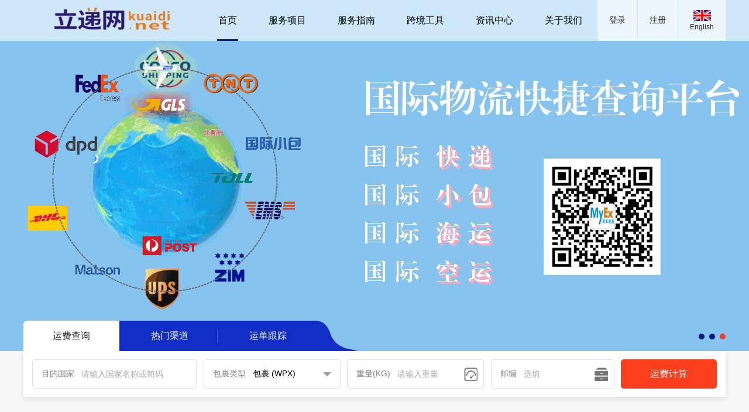

--- FILE ---
content_type: text/html; charset=utf-8
request_url: http://kuaidiabc.com/?Col10/27.html
body_size: 35781
content:
<!DOCTYPE html>
<html><head><meta http-equiv="Content-Type" content="text/html; charset=UTF-8">
<meta name="renderer" content="webkit">
<meta http-equiv="X-UA-Compatible" content="IE=edge,chrome=1">
		<title>立递网-深圳闽亚国际货运代理有限公司-查跨境运费，就上立递网，为广大外贸电商客户提供一站式跨境物流服务。</title>
		<meta name="keywords" content="立递网">
		<meta name="description" content="立递网，查跨境运费，就上立递网，为广大外贸电商客户提供一站式跨境物流服务。深圳闽亚国际货运代理有限公司">
		<meta name="format-detection" content="telephone=no,email=no,adress=no">
<link type="text/css" rel="stylesheet" href="/template/myld/images/layicon.css" media="all">
<link type="text/css" rel="stylesheet" href="/template/myld/images/iconfont.css" media="all">
<link type="text/css" rel="stylesheet" href="/template/myld/images/style_cn.css">
<script type="text/javascript" src="/template/myld/images/jquery-fy.js"></script>
<script type="text/javascript" src="/template/myld/images/global.js"></script>
<link type="text/css" rel="stylesheet" href="/template/myld/images/swiper.min.css" media="all">
<script type="text/javascript" src="/template/myld/images/swiper.min.js"></script>
<script charset="UTF-8" id="LA_COLLECT" src="//sdk.51.la/js-sdk-pro.min.js"></script>
<script>LA.init({id:"3EiErPBP5Ncpjaz1",ck:"3EiErPBP5Ncpjaz1"})</script>
</head>
<body>
<div id="main">
	<div id="header"><div class="wrap">
	<div class="logo flex-column"><p><a href="/"><img src="/static/upload/image/20250104/1735996942690091.png" alt="立递网-深圳闽亚国际货运代理有限公司"></a></p></div>
	<ul id="nav"><li><a href="/" class="nav_over">首页</a></li><li><a href="/kuaidi" >服务项目</a><p><a href="/kuaidi/">国际快递</a><a href="/gjxb/">国际小包</a><a href="/qqjy/">全球集运</a><a href="/tcwl/">FBA头程物流</a><a href="/ckbg/">国际空海运</a></p></li><li><a href="/zhinan/" >服务指南</a><p><a href="/zhinan/">新客户指南</a><a href="/djsc/">客户常见问题</a><a href="/fwtk/">立递网服务条款</a></p></li><li><a href="/gongju/" >跨境工具</a><p></p></li><li><a href="/qiye" >资讯中心</a><p><a href="/qiye/">企业动态</a><a href="/hangye/">行业资讯</a><a href="/tehui/">特惠公告</a></p></li><li><a href="/jianjie" >关于我们</a><p><a href="/jianjie/">公司简介</a><a href="/wenhua/">企业文化</a><a href="/zhaopin/">招贤纳士</a><a href="/zizhi/">营业资质</a><a href="/lianxi/">联系我们</a></p></li></ul><div class="dlas"><a href="https://oa.myex.cc/client.jsp" target="_blank"><span>登录</span></a><a href="https://oa.myex.cc/reg.jsp" target="_blank"><span>注册</span></a><a href="/?p=/Do/area&lg=en"><span><img src="/template/myld/images/en.jpg"><br>English</span></a></div></div></div>
<script type="text/javascript">
$(function(){
	try{
		var current=0;
		$('.nav_out,.nav_over').eq(current).attr('class','nav_over');
	}catch(e){
	}
	//$('#nav li').hover(function(){$(this).find('p').slideDown(300);},function(){$(this).find('p').hide();});
});
</script>
<div id="banner">
	<ul id="banner_ul">
		
		<li><img src="/static/upload/image/20230606/1686036581419181.gif" alt=""></li>
		
		<li><img src="/static/upload/image/20230606/1686036581419181.gif" alt=""></li>
		
		<li><img src="/static/upload/image/20230606/1686036581419181.gif" alt=""></li>
		
	</ul>
	<div id="banner_pagination"></div>
</div>
<script type="text/javascript" src="/template/myld/images/jquery.cycle.all.js"></script>
<script type="text/javascript">
$(function(){
	$('#banner_ul').cycle({fx:'fade',pager:'#banner_pagination'});
})
</script>
<div id="ifwkh">
	<div class="wrap">
		<div id="iquery">
			<ul class="fls">
				<li class="active">运费查询</li>
				<li>热门渠道</li>
				<li>运单跟踪</li>
			</ul>
			<form  method="post" action="https://oa.myex.cc/WebPrice" target="_blank">
			<div class="nrs">
				<div class="yfcx">
					<div class="inputs country">
						<span class="bts">目的国家</span>
						<input type="text" name="country" id="yf_country" maxlength="50" placeholder="请输入国家名称或简码">
						<div class="country-hot" style="display: none;">
							<span data-jm="AU">澳大利亚</span>
							<span data-jm="CA">加拿大</span>
							<span data-jm="CL">智利</span>
							<span data-jm="FR">法国</span>
							<span data-jm="DE">德国</span>
							<span data-jm="IN">印度</span>
							<span data-jm="IT">意大利</span>
							<span data-jm="MX">墨西哥</span>
							<span data-jm="NL">荷兰</span>
							<span data-jm="PE">秘鲁</span>
							<span data-jm="SA">沙特阿拉伯</span>
							<span data-jm="ES">西班牙</span>
							<span data-jm="AE">阿联酋</span>
							<span data-jm="GB">英国</span>
							<span data-jm="US">美国</span>
						</div>
						<ul class="country-list" style="display: none;">
							
						</ul>
					</div>
					<div class="inputs package">
						<span class="bts">包裹类型</span>
						<div class="xlk">
							<input type="text" value="包裹 (WPX)">
							<select name="goodstype" id="yf_package" onchange="$(this).prev().val($(this).find('option:selected').text());">
								<option value="DOC">文件 (DOC)</option>
								<option value="WPX" selected="">包裹 (WPX)</option>
								<option value="PAK">包裹袋 (PAK)</option>
							</select>
						</div>
					</div>
					<div class="inputs weight">
						<span class="bts">重量(KG)</span>
						<input type="text" name="rweight" id="yf_weight" maxlength="10" placeholder="请输入重量">
					</div>
					<div class="inputs piece">
						<span class="bts">邮编</span>
						<input type="text" name="post" id="yf_piece" value="" maxlength="10" placeholder="选填">
					</div>
					<button type="submit" class="button btn">运费计算</button>
				</div>
			</div>
		</form>
			<div class="nrs" style="display:none;">
				<div id="ipacket">
					<ul class="xbs" style="display: flex;">
                                              
                                                <li><h3>巴西专线小包普货 【8-12】</h3><div class="tags"><span>丢损保,舱位保,价格保</span></div><div class="days"><p class="gots"><span>揽收</span>深圳,广州,义乌,泉州,厦门,福州,莆田</p></div><div class="price"><span>¥ <strong>68</strong>/Kg</span> 起<a href="https://oa.myex.cc/client.jsp" target="_blank">立即下单</a></div></li>
						
                                                <li><h3>澳大利亚专线小包普货 【8-12】</h3><div class="tags"><span>丢损保,舱位保,价格保</span></div><div class="days"><p class="gots"><span>揽收</span>深圳</p></div><div class="price"><span>¥ <strong>70</strong>/Kg</span> 起<a href="https://oa.myex.cc/client.jsp" target="_blank">立即下单</a></div></li>
						
                                                <li><h3>英国专线小包普货 【8-12个工作日】</h3><div class="tags"><span>丢损保,舱位保,价格保</span></div><div class="days"><p class="gots"><span>揽收</span>深圳</p></div><div class="price"><span>¥ <strong>50</strong>/Kg</span> 起<a href="https://oa.myex.cc/client.jsp" target="_blank">立即下单</a></div></li>
						
                                                <li><h3>加拿大专线小包普货 【8-12个工作日】</h3><div class="tags"><span>丢损保,舱位保,价格保</span></div><div class="days"><p class="gots"><span>揽收</span>深圳</p></div><div class="price"><span>¥ <strong>70</strong>/Kg</span> 起<a href="https://oa.myex.cc/client.jsp" target="_blank">立即下单</a></div></li>
						
                                                <li><h3>美国专线小包-特货 【8-12个工作日】</h3><div class="tags"><span>丢损保,价格保</span></div><div class="days"><p class="gots"><span>揽收</span>深圳</p></div><div class="price"><span>¥ <strong>70</strong>/Kg</span> 起<a href="https://oa.myex.cc/client.jsp" target="_blank">立即下单</a></div></li>
						
                                                <li><h3>美国专线小包-普货 【8-12个工作日】</h3><div class="tags"><span>丢损保,舱位保,价格保</span></div><div class="days"><p class="gots"><span>揽收</span>深圳,义乌,泉州</p></div><div class="price"><span>¥ <strong>60</strong>/Kg</span> 起<a href="https://oa.myex.cc/client.jsp" target="_blank">立即下单</a></div></li>
						
					</ul>
				</div></div>
                          <div class="nrs" style="display:none;">
<form  method="post" action="https://oa.myex.cc/WebTrack" target="_blank">
				<div id="ydcx">
					<div class="country">问题件加急热线：0755-27777321</div>
					<div class="inputs weight">
						<span class="bts">跟踪号</span>
						<input type="text" name="bills" id="yf_weight"  placeholder="请输入运单号、转单号、提单号、客户参考号等">
					</div>
					<button type="submit" class="button btn">开始查件</button>
				</div>
</form>
			</div>

</div>
					
					
					<div class="itis"><h2>服务客户</h2><p>CUSTOMER</p></div>
					<ul class="list">
						<li><img src="/template/myld/images/20221020-175642.png" alt="跨境电商"><div class="flex-column"><p>01</p><h3>跨境电商</h3></div></li>
						<li><img src="/template/myld/images/20221020-175937.png" alt="海外华人"><div class="flex-column"><p>02</p><h3>海外华人</h3></div></li>
						<li><img src="/template/myld/images/20221020-175952.png" alt="亚马逊"><div class="flex-column"><p>03</p><h3>亚马逊</h3></div></li>
						<li><img src="/template/myld/images/20220920-213815.png" alt="独立站卖家"><div class="flex-column"><p>04</p><h3>独立站卖家</h3></div></li>
					</ul>
				</div>
			</div>
					
					<div id="ibusiness"><div class="wrap">
						<div class="itis"><h2>服务项目</h2><p>SERVICE</p></div>
					<div class="list">
						
						<a href="/kuaidi/"><div class="imgs"><img src="/static/upload/image/20230827/1693118351402291.jpg" alt="国际快递"><div class="text"><p class="gotms"></p><span>查看详情</span></div></div><div class="name flex-column"><h3>国际快递</h3></div></a>
						
						<a href="/gjxb/"><div class="imgs"><img src="/static/upload/image/20230601/1685599470788140.jpg" alt="国际小包"><div class="text"><p class="gotms"></p><span>查看详情</span></div></div><div class="name flex-column"><h3>国际小包</h3></div></a>
						
						<a href="/qqjy/"><div class="imgs"><img src="/static/upload/image/20230601/1685599480359625.jpg" alt="全球集运"><div class="text"><p class="gotms"></p><span>查看详情</span></div></div><div class="name flex-column"><h3>全球集运</h3></div></a>
						
						<a href="/tcwl/"><div class="imgs"><img src="/static/upload/image/20230601/1685599492284844.jpg" alt="FBA头程物流"><div class="text"><p class="gotms"></p><span>查看详情</span></div></div><div class="name flex-column"><h3>FBA头程物流</h3></div></a>
						
						<a href="/ckbg/"><div class="imgs"><img src="/static/upload/image/20230601/1685599503388493.jpg" alt="国际空海运"><div class="text"><p class="gotms">出口报关描述</p><span>查看详情</span></div></div><div class="name flex-column"><h3>国际空海运</h3></div></a>
						
					</div>
				</div>
			</div>
						
						<div id="ifa"><div class="wrap"><div class="itis"><h2>全流程解决方案</h2><p>SOLUTION</p></div>
						<ul>
							<li class="items item-1 flex-column"><h3 class="name">查价</h3><div class="icon flex-column"><span><img src="/template/myld/images/20220920-214647.png" alt="查价"></span></div><div class="text"><p class="gotms">平台通过数字化方式对货物运输轨迹进行全程追踪，像国内快递一样实时更新货物位置与状态。</p></div></li>
							<li class="arrow"></li><li class="items item-2 flex-column"><h3 class="name">下单</h3><div class="icon flex-column"><span><img src="/template/myld/images/20220920-214715.png" alt="下单"></span></div><div class="text"><p class="gotms">平台通过数字化方式对货物运输轨迹进行全程追踪，像国内快递一样实时更新货物位置与状态。<br>平台通过数字化方式对货物运输轨迹进行全程追踪，像国内快递一样实时更新货物位置与状态。</p></div></li><li class="arrow"></li>
							<li class="items item-3 flex-column"><h3 class="name">揽收</h3><div class="icon flex-column"><span><img src="/template/myld/images/20220920-214722.png" alt="揽收"></span></div><div class="text"><p class="gotms">平台通过数字化方式对货物运输轨迹进行全程追踪，像国内快递一样实时更新货物位置与状态。平台通过数字化方式对货物运输轨迹进行全程追踪，像国内快递一样实时更新货物位置与状态。平台通过数字化方式对货物运输轨迹进行全程追踪，像国内快递一样实时更新货物位置与状态。</p></div></li>
							<li class="arrow"></li><li class="items item-4 flex-column"><h3 class="name">入仓</h3><div class="icon flex-column"><span><img src="/template/myld/images/20220920-214730.png" alt="入仓"></span></div><div class="text"><p class="gotms">平台通过数字化方式对货物运输轨迹进行全程追踪，像国内快递一样实时更新货物位置与状态。</p></div></li>
							<li class="arrow"></li><li class="items item-5 flex-column"><h3 class="name">出货</h3><div class="icon flex-column"><span><img src="/template/myld/images/20220920-214737.png" alt="出货"></span></div><div class="text"><p class="gotms">平台通过数字化方式对货物运输轨迹进行全程追踪，像国内快递一样实时更新货物位置与状态。</p></div></li><li class="arrow"></li>
							<li class="items item-6 flex-column"><h3 class="name">轨迹查询</h3><div class="icon flex-column"><span><img src="/template/myld/images/20220920-214748.png" alt="轨迹查询"></span></div><div class="text"><p class="gotms">平台通过数字化方式对货物运输轨迹进行全程追踪，像国内快递一样实时更新货物位置与状态。</p></div></li>
							<li class="arrow"></li><li class="items item-7 flex-column"><h3 class="name">客户签收</h3><div class="icon flex-column"><span><img src="/template/myld/images/20220920-214756.png" alt="客户签收"></span></div><div class="text"><p class="gotms">平台通过数字化方式对货物运输轨迹进行全程追踪，像国内快递一样实时更新货物位置与状态。</p></div></li>
							<li class="arrow"></li>
						</ul>
					</div>
				</div>	
						<div id="inews"><div class="wrap"><div class="itis"><h2>资讯中心</h2><p>NEWS CENTER</p></div>
						<div class="fls"><a href="/qiye/">企业动态</a><a href="/hangye/">行业资讯</a><a href="/tehui/">特惠公告</a></div>
						
						<div class="list">
							<a href="/109.html" title="2025年立递网元旦放假通知"><div class="imgs"><img src="/static/upload/image/20241231/1735638692704228.jpg"></div><div class="text"><span>12-31</span><h2 class="gots">2025年立递网元旦放假通知</h2><p class="gotms"></p></div></a><a href="/108.html" title="2024年立递网国庆放假通知"><div class="imgs"><img src="/static/upload/image/20240927/1727442089715677.jpg"></div><div class="text"><span>09-27</span><h2 class="gots">2024年立递网国庆放假通知</h2><p class="gotms"></p></div></a><a href="/107.html" title="2024年立递网清明节放假通知"><div class="imgs"><img src="/static/upload/image/20240329/1711725035683535.jpg"></div><div class="text"><span>03-29</span><h2 class="gots">2024年立递网清明节放假通知</h2><p class="gotms"></p></div></a>
					</div>
						<a href="/qiye" class="more">查看更多<i class="fyicon icon-arrow2-right"></i></a>
					</div></div>
						
						<div id="itools"><div class="wrap"><div class="itis"><h2>物流工具</h2><p>Logistics Tools</p></div>
							<div class="nrs">
								<div class="swiper-container swiper-container-horizontal">
									<div class="swiper-wrapper">
										
									
									<div class="swiper-slide" style="width: 191px; margin-right: 10px;"><a href="http://www.myex.cc" target="_blank"><img src="/static/upload/image/20230602/1685679542978592.png"><p>快递轨迹查询</p><span>去使用<i class="fyicon icon-arrow2-right"></i></span></a></div>
									
									<div class="swiper-slide" style="width: 191px; margin-right: 10px;"><a href="https://www.51tracking.com/remote_area-cn" target="_blank"><img src="/static/upload/image/20230602/1685679571918879.png"><p>偏远地址查询</p><span>去使用<i class="fyicon icon-arrow2-right"></i></span></a></div>
									
									<div class="swiper-slide" style="width: 191px; margin-right: 10px;"><a href="http://www.6qt.net/" target="_blank"><img src="/static/upload/image/20230602/1685679611531180.png"><p>机场三字码查询</p><span>去使用<i class="fyicon icon-arrow2-right"></i></span></a></div>
									
									<div class="swiper-slide" style="width: 191px; margin-right: 10px;"><a href="https://www.51tracking.com/remote_area-cn" target="_blank"><img src="/static/upload/image/20230602/1685679638823240.png"><p>送货地址查询</p><span>去使用<i class="fyicon icon-arrow2-right"></i></span></a></div>
									
									<div class="swiper-slide" style="width: 191px; margin-right: 10px;"><a href="http://www.sol.com.cn/tool/sf/" target="_blank"><img src="/static/upload/image/20230602/1685679658553003.png"><p>积载因素查询</p><span>去使用<i class="fyicon icon-arrow2-right"></i></span></a></div>
									
									<div class="swiper-slide" style="width: 191px; margin-right: 10px;"><a href="http://www.fedex.com" target="_blank"><img src="/static/upload/image/20230602/1685679685450464.png"><p>集装箱参数查询</p><span>去使用<i class="fyicon icon-arrow2-right"></i></span></a></div>
									
									</div>
								</div>
										
									</div></div></div>
							
							<div id="irhfh"><div class="wrap"><div class="itis"><h2>如何发货</h2><p>How to send goods</p></div>
							<ul>
								<li><p class="number">01</p><h3 class="name">会员在线下单</h3><div class="icon flex-column"><span><img src="/template/myld/images/20221024-094555.png" alt="会员在线下单"></span></div><div class="text gotms">无论单件包裹<br>还是多件包裹<br>建立订单就是如此简单</div><a href="https://oa.myex.cc/client.jsp" class="ans" target="_blank">会员登录下单</a></li><li><p class="number">02</p><h3 class="name">在线预约发货</h3><div class="icon flex-column"><span><img src="/template/myld/images/20221024-094600.png" alt="在线预约发货"></span></div><div class="text gotms">发送快件最便捷的方式<br>您在家或办公室<br>直接在线发件和安排快递员取件</div><a href="tencent://message/?uin=2355761233&amp;site=&amp;menu=yes" class="ans">在线预约</a></li><li><p class="number">03</p><h3 class="name">门店自送</h3><div class="icon flex-column"><span><img src="/template/myld/images/20221024-094813.png" alt="门店自送"></span></div><div class="text gotms">一种方便的方式去发送您的快件<br>仅需要把您的快件<br>送到距离您最近的服务站点</div></li><li><p class="number">04</p><h3 class="name">电话预约取件</h3><div class="icon flex-column"><span><img src="/template/myld/images/20221024-092608.png" alt="电话预约取件"></span></div><div class="text gotms">我们友好的团队<br>将会通过电话帮助您安排<br>一个快递员取件</div><h2 class="tel">400-661-6611</h2></li>
							</ul></div></div></div>
							
							<div id="iyyfw">
								<div class="wrap">
									<div class="itis"><h2>为什么选择我们？</h2><p>Why Choose</p></div>
									<ul>
										<li>
											<div class="name"><img src="/template/myld/images/20221022-122122.png" alt="安心保障"><p>安心保障</p></div><div class="text"><p class="gotms">如出现实际发货渠道与约定发货渠道不符，则假一赔三倍运费；货物出现丢损，则足额赔付。<br>全行业唯一：时效延误按天赔付</p></div>
										</li>
										<li>
											<div class="name"><img src="/template/myld/images/20221022-123723.png" alt="7×24小时客服"><p>7×24小时客服</p></div><div class="text"><p class="gotms">平台已建立近百人的专业客服团队7*24小时在线服务，所有客服均具备多年的物流作业经验，为客户主动跟单、筛查风险并及时解答平台发货相关的一切疑问，工作日2分钟内及时响应。</p></div>
										</li>
										<li>
											<div class="name"><img src="/template/myld/images/20221024-095121.png" alt="数字化产品与体验"><p>数字化产品与体验</p></div><div class="text"><p class="gotms">互联网平台化的操作体验，在查价发货、物流管理等各个环节帮助客户减少人工与时间成本，PC端/小程序均可操作，便捷高效。</p></div>
										</li>
										<li><div class="name"><img src="/template/myld/images/20221022-123716.png" alt="优惠返利"><p>优惠返利</p></div><div class="text"><p class="gotms">在行业优惠报价的基础上，对用户进行运费补贴，下单即可享受现金补贴，下越多、返越多、则省越多搭建高质量的会员体系，对各类别的会员用户进行多维度的扶持、保障与补贴。</p></div>
										</li>
									</ul>
								</div>
							</div>
							
							<div id="ikhfw">
								<div class="wrap">
									<div class="itis"><h2>客户服务</h2><p>CUSTOMER SERVICE</p></div>
									<ul>
										<li><div><img src="https://open.weixin.qq.com/qr/code?username=myex123"></div><p>微信公众号</p></li>
										<li><div><img src="/static/upload/image/20230824/1692870675801745.jpg"></div><p>微信客服</p></li>
										<li><div><img src="/static/upload/image/20250106/1736130132800278.jpg"></div><p>查价小程序</p></li>
									</ul>
								</div>
							</div>
							
							<div id="ipartners">
								<div class="wrap">
									<div class="itis"><h2>合作伙伴</h2><p>PARTNERS</p></div>
									<div class="nrs">
										<div class="swiper-container swiper-container-horizontal">
											<div class="swiper-wrapper" style="transform: translate3d(-2232px, 0px, 0px); transition-duration: 300ms;">
												
												<div class="swiper-slide swiper-slide-duplicate" data-swiper-slide-index="4" style="width: 166px; margin-right: 20px;"><a href="#" target="_blank"><img src="/template/myld/images/20221021-145819.png"></a></div>
												
												<div class="swiper-slide swiper-slide-duplicate swiper-slide-duplicate-prev" data-swiper-slide-index="5" style="width: 166px; margin-right: 20px;"><a href="#" target="_blank"><img src="/template/myld/images/20221021-150229.png"></a></div>
												
												<div class="swiper-slide swiper-slide-duplicate swiper-slide-duplicate-active" data-swiper-slide-index="6" style="width: 166px; margin-right: 20px;"><a href="#" target="_blank"><img src="/template/myld/images/20221021-150451.png"></a></div>
												
												<div class="swiper-slide swiper-slide-duplicate swiper-slide-duplicate-next" data-swiper-slide-index="7" style="width: 166px; margin-right: 20px;"><a href="#" target="_blank"><img src="/template/myld/images/20221021-151341.png"></a></div>
												
												<div class="swiper-slide swiper-slide-duplicate" data-swiper-slide-index="8" style="width: 166px; margin-right: 20px;"><a href="#" target="_blank"><img src="/template/myld/images/20221021-151801.png"></a></div>
												
												<div class="swiper-slide swiper-slide-duplicate" data-swiper-slide-index="9" style="width: 166px; margin-right: 20px;"><a href="#" target="_blank"><img src="/template/myld/images/20221021-151331.png"></a></div>
												
												<div class="swiper-slide" data-swiper-slide-index="0" style="width: 166px; margin-right: 20px;"><a href="#" target="_blank"><img src="/template/myld/images/20221021-143251.png"></a></div>
												
												<div class="swiper-slide" data-swiper-slide-index="1" style="width: 166px; margin-right: 20px;"><a href="#" target="_blank"><img src="/template/myld/images/20221021-143300.png"></a></div>
												
												<div class="swiper-slide" data-swiper-slide-index="2" style="width: 166px; margin-right: 20px;"><a href="#" target="_blank"><img src="/template/myld/images/20221021-143456.png"></a></div>
												
												<div class="swiper-slide" data-swiper-slide-index="3" style="width: 166px; margin-right: 20px;"><a href="#" target="_blank"><img src="/template/myld/images/20221021-143307.png"></a></div>
												
												<div class="swiper-slide" data-swiper-slide-index="4" style="width: 166px; margin-right: 20px;"><a href="#" target="_blank"><img src="/template/myld/images/20221021-145819.png"></a></div>
												
												<div class="swiper-slide swiper-slide-prev" data-swiper-slide-index="5" style="width: 166px; margin-right: 20px;"><a href="#" target="_blank"><img src="/template/myld/images/20221021-150229.png"></a></div>
												
												<div class="swiper-slide swiper-slide-active" data-swiper-slide-index="6" style="width: 166px; margin-right: 20px;"><a href="#" target="_blank"><img src="/template/myld/images/20221021-150451.png"></a></div>
												
												<div class="swiper-slide swiper-slide-next" data-swiper-slide-index="7" style="width: 166px; margin-right: 20px;"><a href="#" target="_blank"><img src="/template/myld/images/20221021-151341.png"></a></div>
												
												<div class="swiper-slide" data-swiper-slide-index="8" style="width: 166px; margin-right: 20px;"><a href="#" target="_blank"><img src="/template/myld/images/20221021-151801.png"></a></div>
												
												<div class="swiper-slide" data-swiper-slide-index="9" style="width: 166px; margin-right: 20px;"><a href="#" target="_blank"><img src="/template/myld/images/20221021-151331.png"></a></div>
												
												<div class="swiper-slide swiper-slide-duplicate" data-swiper-slide-index="0" style="width: 166px; margin-right: 20px;"><a href="#" target="_blank"><img src="/template/myld/images/20221021-143251.png"></a></div>
												
												<div class="swiper-slide swiper-slide-duplicate" data-swiper-slide-index="1" style="width: 166px; margin-right: 20px;"><a href="#" target="_blank"><img src="/template/myld/images/20221021-143300.png"></a></div>
												
												<div class="swiper-slide swiper-slide-duplicate" data-swiper-slide-index="2" style="width: 166px; margin-right: 20px;"><a href="#" target="_blank"><img src="/template/myld/images/20221021-143456.png"></a></div>
												
												<div class="swiper-slide swiper-slide-duplicate" data-swiper-slide-index="3" style="width: 166px; margin-right: 20px;"><a href="#" target="_blank"><img src="/template/myld/images/20221021-143307.png"></a></div>
												
												<div class="swiper-slide swiper-slide-duplicate" data-swiper-slide-index="4" style="width: 166px; margin-right: 20px;"><a href="#" target="_blank"><img src="/template/myld/images/20221021-145819.png"></a></div>
												
												<div class="swiper-slide swiper-slide-duplicate swiper-slide-duplicate-prev" data-swiper-slide-index="5" style="width: 166px; margin-right: 20px;"><a href="#" target="_blank"><img src="/template/myld/images/20221021-150229.png"></a></div>
											
											</div>
										</div>
										
									</div>
								</div>
							</div>
							
							
							<div id="finfo"><div class="wrap info"><div class="nrl"><div class="logo"><img src="/static/upload/image/20250104/1735997315265409.png"></div><div class="lxfs editorc"><p>客户服务热线：400-661-6611</p><p><span style="font-size:16px;"><span style="color: rgb(51, 51, 51); font-family: Arial, Helvetica, sans-serif;"><span style="background-color:#D3D3D3;">深圳分拨中心</span></span></span></p><p style="line-height:1;"><span style="font-size: 11px;">地址：深圳市宝安区航城街道后瑞社区瑞发路104号</span></p><p style="line-height:1;"><span style="font-size: 11px;">电话：0755-27777321 &nbsp;27777345</span></p><p><span style="color: rgb(51, 51, 51); font-family: Arial, Helvetica, sans-serif;"><span style="background-color:#D3D3D3;">泉州公司</span></span></p><p style="line-height:1;"><span style="font-size:11px;">地址：泉州市丰泽区东海滨城青创园F幢107-109号</span></p><p style="line-height:1;"><span style="font-size:11px;">电话：0595-24665500 22596650</span></p><p><span style="color: rgb(51, 51, 51); font-family: Arial, Helvetica, sans-serif;"><span style="background-color:#D3D3D3;">厦门公司</span></span></p><p style="line-height:1;"><span style="font-size:11px;">地址：厦门市湖里区兴隆路606号之4栋第一层</span></p><p style="line-height:1;"><span style="font-size:11px;">电话：0592-5769060 &nbsp;5769059</span></p><p><span style="color: rgb(51, 51, 51); font-family: Arial, Helvetica, sans-serif;"><span style="background-color:#D3D3D3;">福州公司</span></span></p><p style="line-height:1;"><span style="font-size:11px;">地址：福州市仓山区城门镇潘墩新城1区4号楼108号 </span></p><p style="line-height: 1;"><span style="font-size: 11px;">电话：傅先生&nbsp; 15980701670</span></p><p><span style="color: rgb(51, 51, 51); font-family: Arial, Helvetica, sans-serif;"><span style="background-color:#D3D3D3;">义乌公司</span></span></p><p style="line-height:1;"><span style="font-size:11px;">地址：义乌市北苑春晗一区48栋2单元一楼 </span></p><p style="line-height: 1;"><span style="font-size: 11px;">电话：李先生&nbsp; 13923483400</span></p></div></div><div class="nrr"><div class="lys"><div class="qrcode"><img src="https://open.weixin.qq.com/qr/code?username=myex123"><p><strong>关注公众号</strong> 了解更多资讯</p></div><div class="lxwm"><div class="tis"><h3>联系我们</h3><p>我们将尽快安排服务人员与您对接</p></div><form action="/form/2/"  method="post"><input type="text" name="tel" placeholder="请输入正确的电话或手机号格式" pattern="(\d{11})|^((\d{7,8})|(\d{4}|\d{3})-(\d{7,8})|(\d{4}|\d{3})-(\d{7,8})-(\d{4}|\d{3}|\d{2}|\d{1})|(\d{7,8})-(\d{4}|\d{3}|\d{2}|\d{1}))$" required="required"><button type="submit">提交</button></form></div></div><div class="map"><iframe src="/template/myld/map.html" width="100%" height="100%" allowtransparency="true" frameborder="0" scrolling="no"></iframe></div></div></div><div class="links"><div class="wrap"><span>友情链接：&nbsp;</span>
						
						<a href="https://www.myex.cc" target="_blank">MYEX闽亚快递</a>
						
						<a href="https://www.dup56.com" target="_blank">DUP快递</a>
						
						<a href="https://www.forwardernet.cn/" target="_blank">国际货代</a>
						
						<a href="https://www.airchinacargo.com/" target="_blank">国际空运</a>
						
						<a href="http://www.cncbl.com/" target="_blank">跨境物流</a>
						
						<a href="https://www.alibaba.com/" target="_blank">China Manufacturers</a>
						</div></div></div><div id="footer"><div class="wrap"><p style="text-align: center;">Copyright © 2015-2024 kuaidi.net All Rights Reserved.深圳闽亚国际货运代理有限公司<a href="https://beian.miit.gov.cn/">粤ICP备15066780号</a>
<p style="display:none;"><img src="/template/myld/images/loading2.gif"></p></div></div>

<script type="text/javascript">
$(window).scroll(function(){
	if ($(window).scrollTop()==0){
		$('#header').removeAttr('class');
	}else{
		$('#header').attr('class','fixed');
	}
});
</script>
<script type="text/javascript" src="/template/myld/images/country-json.js"></script>
<script type="text/javascript">
function TrackCountry(Obj){
	$('#yf_jm').val($(Obj).find('.jm').text());
		$('#yf_country').val($(Obj).find('.name').text());
		$('.country-list').hide();
}
$('.country-hot').find('span').on('click',function(){
	$('#yf_country').val($(this).text());
	$('#yf_jm').val($(this).attr('data-jm'));
});
$('#yf_country').on('input',function(){
	var html='';
	var str=$(this).val();
	$('#yf_jm').val('');
	if (str==''){
		$('.country-hot').show();
		$('.country-list').html('').hide();
	}else{
		for(var i in country){
		if (country[i].jianma==str.toUpperCase() || country[i].name==str || country[i].name_en.indexOf(str)>=0){
			html+='<li class="gots" onclick="TrackCountry(this);"><span class="jm">'+country[i].jianma+'</span><span class="name">'+country[i].name+'</span><span class="name-en">'+country[i].name_en+'</span></li>';
		}
		}
		$('.country-hot').hide();
		if (html==''){
			$('.country-list').html('').hide();
		}else{
			$('.country-list').html(html).show();
		}
	}
});
$('#yf_country').on('click',function(){
	var html='';
	var str=$(this).val();
	if (str==''){
		$('.country-hot').show();
		$('.country-list').html('').hide();
	}else{
		for(var i in country){
		if (country[i].jianma==str.toUpperCase() || country[i].name==str || country[i].name_en.indexOf(str)>=0){
			html+='<li class="gots" onclick="TrackCountry(this);"><span class="jm">'+country[i].jianma+'</span><span class="name">'+country[i].name+'</span><span class="name-en">'+country[i].name_en+'</span></li>';
		}
		}
		$('.country-hot').hide();
		if (html==''){
			$('.country-list').html('').hide();
		}else{
			$('.country-list').html(html).show();
		}
	}
});
$('body').on('click',function(e){
	e.stopPropagation();
	if(e.target.id!='yf_country'){
		$('.country-hot').hide();
		$('.country-list').hide();
	}
});

$('#iquery').find('.fls').find('li').on('click',function(){
	var sy=$(this).index();
	if (sy<3){
		$('#iquery').find('.nrs').hide().eq(sy).show();
		$(this).addClass('active').siblings().removeAttr('class');
	}
});
$('#ipacket').find('.lbs').find('li').eq(0).addClass('active');
$('#ipacket').find('.xbs').css('display','none').eq(0).css('display','flex');
$('#ipacket').find('.lbs').find('li').on('click',function(){
	if ($(this).find('span').length>0){
		var sy=$(this).index();
		$('#ipacket').find('.xbs').css('display','none').eq(sy).css('display','flex');
		$(this).addClass('active').siblings().removeAttr('class');
	}
});
$('#ydcx').find('.lbs').find('li').eq(0).addClass('active');
$('#ydcx').find('.xbs').css('display','none').eq(0).css('display','flex');
$('#ydcx').find('.lbs').find('li').on('click',function(){
	if ($(this).find('span').length>0){
		var sy=$(this).index();
		$('#ydcx').find('.xbs').css('display','none').eq(sy).css('display','flex');
		$(this).addClass('active').siblings().removeAttr('class');
	}
});
new Swiper('#ipartners .swiper-container',{
	loop           : true,
	autoplay       : 6000,
	roundLengths   : true,
	prevButton     : '#ipartners .swiper-prev',
	nextButton     : '#ipartners .swiper-next',
	slidesPerGroup : 6,
	slidesPerView  : 6,
	spaceBetween   : 20
});
new Swiper('#itools .swiper-container',{
	autoplay       : 0,
	roundLengths   : true,
	pagination     : '#itools .swiper-pagination',
	paginationClickable:true,
	prevButton     : '#itools .swiper-prev',
	nextButton     : '#itools .swiper-next',
	slidesPerGroup : 6,
	slidesPerView  : 6,
	spaceBetween   : 10
});
</script>

</body></html>

--- FILE ---
content_type: text/html
request_url: http://kuaidiabc.com/template/myld/map.html
body_size: 301
content:
<!DOCTYPE html>
<html xmlns="http://www.w3.org/1999/xhtml">
  <head>
  </head>
  
  <body>
    <!--百度地图容器-->
    <div style="width:700px;height:550px;border:#ccc solid 1px;font-size:12px" id="map"><img src="images/myexmap.jpg"  width="75%" height="75%"></div>
  </body>
 
</html>

--- FILE ---
content_type: text/css
request_url: http://kuaidiabc.com/template/myld/images/iconfont.css
body_size: 5324
content:
@font-face {
  font-family: "fyicon"; /* Project id 2953985 */
  src: url('iconfont.woff2?t=1660566434702') format('woff2'),
       url('iconfont.woff?t=1660566434702') format('woff'),
       url('iconfont.ttf?t=1660566434702') format('truetype');
}

.fyicon {
  font-family: "fyicon" !important;
  font-size: 16px;
  font-style: normal;
  -webkit-font-smoothing: antialiased;
  -moz-osx-font-smoothing: grayscale;
}

.icon-view:before {
  content: "\e624";
}

.icon-tel2:before {
  content: "\e601";
}

.icon-comment-fill:before {
  content: "\e66f";
}

.icon-tel2-fill:before {
  content: "\e643";
}

.icon-phone:before {
  content: "\e637";
}

.icon-envelope-open:before {
  content: "\e74c";
}

.icon-comment:before {
  content: "\e628";
}

.icon-copy:before {
  content: "\e6af";
}

.icon-refresh:before {
  content: "\e660";
}

.icon-attachment:before {
  content: "\e66e";
}

.icon-back:before {
  content: "\e6b1";
}

.icon-skype-fill:before {
  content: "\e7d0";
}

.icon-skype:before {
  content: "\e765";
}

.icon-instagram:before {
  content: "\e6f4";
}

.icon-instagram-fill:before {
  content: "\e88f";
}

.icon-facebook:before {
  content: "\eab7";
}

.icon-linkedin:before {
  content: "\e647";
}

.icon-facebook-square:before {
  content: "\e6da";
}

.icon-youtube-square:before {
  content: "\e73d";
}

.icon-whatsapp-light:before {
  content: "\e6b6";
}

.icon-twitter:before {
  content: "\e882";
}

.icon-youtube-play:before {
  content: "\e883";
}

.icon-twitter-square:before {
  content: "\e891";
}

.icon-linkedin-square:before {
  content: "\e6fc";
}

.icon-youtube:before {
  content: "\e8c5";
}

.icon-whatsapp:before {
  content: "\e65f";
}

.icon-edit:before {
  content: "\e649";
}

.icon-favor:before {
  content: "\e64c";
}

.icon-likefill:before {
  content: "\e689";
}

.icon-like:before {
  content: "\e68c";
}

.icon-delete-fill:before {
  content: "\e6b5";
}

.icon-delete:before {
  content: "\e6ba";
}

.icon-shoucang:before {
  content: "\e627";
}

.icon-writefill:before {
  content: "\e760";
}

.icon-write:before {
  content: "\e761";
}

.icon-add-light:before {
  content: "\e7e2";
}

.icon-light-collect:before {
  content: "\e6d9";
}

.icon-light-delete:before {
  content: "\e664";
}

.icon-order:before {
  content: "\e62e";
}

.icon-exit:before {
  content: "\e7cb";
}

.icon-password2:before {
  content: "\e6d0";
}

.icon-profile-light:before {
  content: "\e7e3";
}

.icon-light-gift:before {
  content: "\e666";
}

.icon-service-light:before {
  content: "\e7e4";
}

.icon-user:before {
  content: "\e640";
}

.icon-cart:before {
  content: "\e6b7";
}

.icon-cart-fill:before {
  content: "\e6be";
}

.icon-qq-light:before {
  content: "\e605";
}

.icon-cart-light:before {
  content: "\e7d8";
}

.icon-light-cart:before {
  content: "\e65e";
}

.icon-xiazai:before {
  content: "\e61b";
}

.icon-arrow3-right:before {
  content: "\e603";
}

.icon-arrow3-left:before {
  content: "\e604";
}

.icon-qq:before {
  content: "\e642";
}

.icon-location:before {
  content: "\e652";
}

.icon-location-fill:before {
  content: "\e734";
}

.icon-tel-fill:before {
  content: "\e969";
}

.icon-home:before {
  content: "\e6bc";
}

.icon-search3:before {
  content: "\e61a";
}

.icon-qrcode:before {
  content: "\e657";
}

.icon-home-light:before {
  content: "\e7d5";
}

.icon-home-fill:before {
  content: "\e7d9";
}

.icon-homepage:before {
  content: "\e617";
}

.icon-email-light:before {
  content: "\e6c6";
}

.icon-email-fill:before {
  content: "\e6d1";
}

.icon-arrow2-up:before {
  content: "\eb90";
}

.icon-arrow2-down:before {
  content: "\eb91";
}

.icon-arrow2-left:before {
  content: "\eb92";
}

.icon-arrow2-right:before {
  content: "\eb94";
}

.icon-check:before {
  content: "\e645";
}

.icon-close:before {
  content: "\e646";
}

.icon-left:before {
  content: "\e69e";
}

.icon-top2:before {
  content: "\e6ae";
}

.icon-down:before {
  content: "\e703";
}

.icon-upload:before {
  content: "\e75d";
}

.icon-close-light:before {
  content: "\e7e1";
}

.icon-left-light:before {
  content: "\e7ea";
}

.icon-arrow-left:before {
  content: "\e809";
}

.icon-arrow-left-light:before {
  content: "\e80a";
}

.icon-down-light:before {
  content: "\e80b";
}

.icon-sort:before {
  content: "\e68d";
}

.icon-download:before {
  content: "\e695";
}

.icon-upload-light:before {
  content: "\e6a1";
}

.icon-network:before {
  content: "\e641";
}

.icon-weibo:before {
  content: "\e6c5";
}

.icon-weixin:before {
  content: "\e61f";
}

.icon-search:before {
  content: "\e679";
}

.icon-search-light:before {
  content: "\e7dd";
}

.icon-search2:before {
  content: "\e654";
}

.icon-light-search:before {
  content: "\e69d";
}

.icon-top:before {
  content: "\e6c4";
}

.icon-message-light:before {
  content: "\e7e0";
}

.icon-group-light:before {
  content: "\e80f";
}

.icon-qrcode-light:before {
  content: "\e817";
}

.icon-tel:before {
  content: "\e6e9";
}



--- FILE ---
content_type: text/css
request_url: http://kuaidiabc.com/template/myld/images/style_cn.css
body_size: 42929
content:
@import url("base.css");
body {font-family:"微软雅黑", "Microsoft YaHei", Verdana, Arial;color:#505050;font-size:14px;overflow-x:hidden;}
input,select,button,textarea {font-family:"微软雅黑", "Microsoft YaHei", Verdana, Arial;font-size:14px;color:#222;resize:none;box-sizing:border-box;}
:-moz-placeholder {color:#aaa;}
::-moz-placeholder {color:#aaa;}
:-ms-input-placeholder {color:#aaa;}
::-webkit-input-placeholder {color:#aaa;}
a:link,a:visited,a:active {color:#222;text-decoration:none;}
a:hover {color:#3763ee;text-decoration:none;}
a {outline:none;-moz-outline:none;blr:expression(this.onFocus=this.blur());}
.al:hover {text-decoration:underline;}
.als a:hover {text-decoration:underline;}
.flex-column {display:flex;flex-direction:column;justify-content:center;}
/*===================================================================================*/

#header {position:fixed;top:0;left:0;z-index:99;width:100%;background-color:rgba(255,255,255,0.6);}
#header.fixed {box-shadow:rgba(0,0,0,0.08) 0 2px 8px 0;background-color:#fff;}
#header.fixed .dlas a {background-color:#f6f5f5;}
#header .wrap {position:relative;z-index:1;display:flex;height:70px;}
#header .logo {font-size:0;}
#header .logo p {height:50px;}
#header .logo img {max-height:100%;}
#header .dlas {position:absolute;top:0;right:0;height:100%;display:flex;}
#header .dlas a {display:flex;align-items:center;margin-left:1px;padding:0 20px;text-align:center;height:100%;background-color:rgba(255,255,255,0.6);}
#header .dlas a:last-child {font-size:12px;}
#header .dlas a:last-child img {width:30px;}

#nav {margin-left:50px;height:100%;}
#nav li {display:inline-block;position:relative;padding:0 25px;height:100%;vertical-align:top;}
#nav li > a {display:block;position:relative;padding:0 2px;height:100%;line-height:70px;color:#000;font-size:16px;text-align:center;}
#nav li > a:after {position:absolute;bottom:0;left:0;display:none;width:100%;height:3px;content:"";background-color:#05177d;}
#nav li > a.nav_over:after {display:block;}
#nav li:hover > a {}
#nav li:hover p {display:block;}
#nav li p {position:absolute;top:100%;left:0px;display:none;padding:10px 0;width:100%;border-radius:0 0 4px 4px;box-shadow:0 2px 8px 0 rgba(0,0,0,0.1);background-color:#fff;}
#nav li p a {display:block;padding:5px 3px;color:#666;font-size:13px;text-align:center;}
#nav li p a:hover {color:#3763ee;}

#banner {position:relative;z-index:1;width:100%;min-width:1200px;height:600px;overflow:hidden;}
#banner_ul {position:absolute;top:0px;left:50%;z-index:1;margin-left:-960px;width:1920px;height:600px;overflow:hidden;}
#banner_ul li {width:1920px;height:600px;text-align:center;font-size:0px;}
#banner_pagination {position:absolute;bottom:20px;right:50%;z-index:2;margin-right:-600px;width:600px;height:10px;font-size:0;text-align:right;}
#banner_pagination a {display:inline-block;margin:0 0 0 8px;width:10px;height:10px;text-indent:100px;border-radius:50%;background-color:#05177d;overflow:hidden;}
#banner_pagination a:hover {background-color:#fb3e1c;}
#banner_pagination a.activeSlide {background-color:#fb3e1c;}

.wrap {margin-left:auto;margin-right:auto;width:1200px;box-sizing:border-box;}
#content {padding-bottom:60px;}
#left {float:left;width:240px;}
#right {float:right;width:900px;overflow:hidden;}
#finfo {color:#c6c4c2;background:url(../images/footer_bg.jpg) no-repeat center center/cover;}
#finfo a {color:#c6c4c2;}
#finfo a:hover {color:#fff;}
#finfo .info {display:flex;justify-content:space-between;padding-bottom:35px;min-height:350px;}
#finfo .info .nrl {padding-right:50px;}
#finfo .info .logo {padding-top:50px;padding-bottom:12px;min-width:435px;font-size:0;border-bottom:1px solid #5a5a59;}
#finfo .info .lxfs {padding-top:35px;font-size:15px;line-height:2;}
#finfo .info .nrr {padding-top:84px;width:510px;}
#finfo .info .lys {display:flex;justify-content:space-between;}
#finfo .info .qrcode {width:176px;font-size:0;text-align:center;}
#finfo .info .qrcode img {width:100%;box-sizing:border-box;border-radius:2px;border:8px solid #989898;}
#finfo .info .qrcode p {margin-top:20px;font-size:14px;}
#finfo .info .lxwm {width:298px;}
#finfo .info .lxwm .tis {color:#fff;}
#finfo .info .lxwm .tis h3 {display:inline-block;padding-left:38px;font-size:20px;background:url(../images/icon-1.png) no-repeat left center;}
#finfo .info .lxwm .tis p {margin-top:10px;font-size:14px;font-weight:bold;}
#finfo .info .lxwm input {margin-top:22px;padding:0 15px;width:100%;height:42px;color:#000;font-size:16px;border:none;border-radius:3px;background-color:#eee;}
#finfo .info .lxwm button {margin-top:14px;width:100%;height:42px;color:#fff;font-size:16px;font-weight:bold;border:none;border-radius:3px;background-color:#fb4220;}
#finfo .info .map {margin-top:30px;height:360px;overflow:hidden;}
#finfo .links {min-width:1200px;background:url(../images/footer_line.jpg) repeat-x;}
#finfo .links .wrap {padding-top:10px;padding-bottom:10px;font-size:18px;line-height:2.2;}
#finfo .links span {display:inline-block;padding-left:48px;color:#fff;font-weight:bold;vertical-align:top;background:url(../images/icon-2.png) no-repeat left center;}
#finfo .links a {display:inline-block;margin-right:25px;vertical-align:top;}
#finfo .links a:last-child {margin-right:0;}
#footer {min-width:1200px;background-color:#1d1d1d;}
#footer .wrap {padding:15px 0px;color:#d3d3d3;line-height:1.8;text-align:center;background-color:#1d1d1d;}
#footer a {color:#d3d3d3;}
#footer a:hover {color:#fff;}

#iquery {position:relative;z-index:10;box-shadow:0 3px 8px rgba(0,0,0,0.1);background-color:#fff;}
#iquery .fls {position:absolute;top:-52px;left:0;height:52px;border-radius:6px 0 0 0;background-color:#102ec5;}
#iquery .fls:after {position:absolute;top:0;right:-72px;display:block;width:72px;height:52px;content:"";background:url(../images/iquery_fls_bg.png) no-repeat;}
#iquery .fls li {display:inline-block;padding:0 50px;line-height:52px;color:#fff;font-size:16px;text-align:center;vertical-align:top;background:url(../images/iquery_fls_line.jpg) no-repeat right center;cursor:pointer;}
#iquery .fls li:last-child {background:none;}
#iquery .fls li:first-child {border-radius:6px 0 0 0;}
#iquery .fls li.active {color:#222;background:#fff;}
#iquery .fls li a {color:#fff;}
#iquery .yfcx {display:flex;align-items:center;justify-content:space-between;padding-left:15px;padding-right:15px;height:78px;}
#iquery .yfcx .inputs {display:flex;align-items:center;position:relative;padding:0 15px;height:50px;box-sizing:border-box;border-radius:5px;border:1px solid #dfdfdf;background-color:#fff;transition:border 200ms;}
#iquery .yfcx .inputs .bts {flex:0 0 auto;margin-right:12px;color:#808080;font-size:14px;}
#iquery .yfcx .inputs input {flex:1 1 auto;width:100%;height:100%;color:#000;font-size:14px;border:none;background:none;}
#iquery .yfcx .inputs:hover {border-color:#3763ee;}
#iquery .yfcx .xlk {flex:1 1 auto;position:relative;z-index:2;height:100%;}
#iquery .yfcx .xlk:after {position:absolute;top:50%;right:0;display:block;margin-top:-3px;border:7px solid transparent;border-top-color:#999;content:"";}
#iquery .yfcx .xlk select {position:absolute;top:0;left:0;z-index:2;width:100%;height:100%;font-size:16px;opacity:0;border:none;background:none;}
#iquery .yfcx .country {z-index:2;width:24%;}
#iquery .yfcx .package {z-index:1;width:20%;}
#iquery .yfcx .weight {padding-right:10px;width:20%;}
#iquery .yfcx .weight input {background:url(../images/icon-3.png) no-repeat right center #fff;}
#iquery .yfcx .piece {padding-right:10px;width:18%;}
#iquery .yfcx .piece input {background:url(../images/icon-4.png) no-repeat right center #fff;}
#iquery .yfcx .btn {width:14%;height:50px;}

#ipacket {padding:30px;}
#ipacket .lbs {text-align:center;}
#ipacket .lbs li {position:relative;display:inline-block;padding-left:20px;padding-right:20px;vertical-align:top;}
#ipacket .lbs li:after {position:absolute;top:50%;right:0;display:block;width:1px;height:14px;content:"";transform:translateY(-45%);background-color:#ccc;}
#ipacket .lbs li:last-child:after {display:none;}
#ipacket .lbs li span, #ipacket .lbs li a {display:block;padding:0 20px;height:30px;line-height:30px;color:#888;font-size:16px;cursor:pointer;}
#ipacket .lbs li.active span {color:#fff;border-radius:15px;background-color:#3763ee;}
#ipacket .xbs {display:none;flex-flow:row wrap;}
#ipacket .xbs li {position:relative;margin-top:2%;margin-right:2%;padding:20px 20px 56px 20px;width:32%;box-sizing:border-box;border-radius:10px;background-color:#f5f5f5;transition:all ease-out 300ms;overflow:hidden;}
#ipacket .xbs li:nth-child(3n) {margin-right:0;}
#ipacket .xbs li h3 {color:#222;font-size:16px;line-height:1.5;}
#ipacket .xbs li .tags span {display:inline-block;margin-top:8px;margin-right:8px;padding:3px 8px;font-size:12px;color:#116df3;vertical-align:top;border-radius:4px;background-color:#e1e9f5;}
#ipacket .xbs li .days {padding-top:30px;padding-bottom:30px;}
#ipacket .xbs li .days p {display:inline-block;width:90%;vertical-align:top;box-sizing:border-box;}
#ipacket .xbs li .days p:nth-child(1) {padding-right:20px;}
#ipacket .xbs li .days p span {margin-right:8px;color:#a2a2a2;}
#ipacket .xbs li .price {position:absolute;bottom:20px;left:20px;right:20px;height:36px;line-height:36px;}
#ipacket .xbs li .price span {color:#fc3a17;font-weight:bold;}
#ipacket .xbs li .price strong {font-size:20px;font-family:Arial;}
#ipacket .xbs li .price a {position:absolute;bottom:0;right:0;display:block;padding:0 20px;width:auto;height:36px;line-height:36px;color:#fff;font-size:14px;font-weight:bold;border-radius:5px;background-color:#3763ee;transition:background 300ms;}
#ipacket .xbs li .price a:hover {background-color:#fb3e1c;}
#ipacket .xbs li:hover {box-shadow:0 0 12px rgba(0,0,0,0.2);background-color:#fff;}
#ipacket .xbs li:hover .tags span {background-color:#f1f4f8;}

#ydcx .fls:after {position:absolute;top:0;right:-72px;display:block;width:72px;height:52px;content:"";background:url(../images/iquery_fls_bg.png) no-repeat;}
#ydcx .fls li {display:inline-block;padding:0 50px;line-height:52px;color:#fff;font-size:16px;text-align:center;vertical-align:top;background:url(../images/iquery_fls_line.jpg) no-repeat right center;cursor:pointer;}
#ydcx .fls li:last-child {background:none;}
#ydcx .fls li:first-child {border-radius:6px 0 0 0;}
#ydcx .fls li.active {color:#222;background:#fff;}
#ydcx .fls li a {color:#fff;}
#ydcx {display:flex;align-items:center;justify-content:space-between;padding-left:15px;padding-right:15px;height:78px;}
#ydcx .inputs {display:flex;align-items:center;position:relative;padding:0 15px;height:50px;box-sizing:border-box;border-radius:5px;border:1px solid #dfdfdf;background-color:#fff;transition:border 200ms;}
#ydcx .inputs .bts {flex:0 0 auto;margin-right:12px;color:#808080;font-size:14px;}
#ydcx .inputs input {flex:1 1 auto;width:100%;height:100%;color:#000;font-size:14px;border:none;background:none;}
#ydcx .inputs:hover {border-color:#3763ee;}
#ydcx .xlk {flex:1 1 auto;position:relative;z-index:2;height:100%;}
#ydcx .xlk:after {position:absolute;top:50%;right:0;display:block;margin-top:-3px;border:7px solid transparent;border-top-color:#999;content:"";}
#ydcx .xlk select {position:absolute;top:0;left:0;z-index:2;width:100%;height:100%;font-size:16px;opacity:0;border:none;background:none;}
#ydcx .country {z-index:2;width:35%;text-align: center;    font-size: 16px;}
#ydcx .tracklink {display:flex;align-items:center;position:relative;padding:0 15px;height:50px;box-sizing:border-box;border-radius:5px;border:1px solid #dfdfdf;background-color:#fff;transition:border 200ms;}
#ydcx .package {z-index:1;width:20%;}
#ydcx .weight {padding-right:10px;width:60%;}
#ydcx .piece {padding-right:10px;width:18%;}
#ydcx .piece input {background:url(../images/icon-4.png) no-repeat right center #fff;}
#ydcx .btn {width:14%;height:50px;}

.country-hot {position:absolute;top:100%;left:0;z-index:1;display:none;padding:12px;width:100%;box-sizing:border-box;border-radius:0 0 5px 5px;box-shadow:0 2px 8px rgba(0,0,0,0.1);background-color:#fff;}
.country-hot span {display:inline-block;padding:6px 10px;font-size:14px;cursor:pointer;}
.country-hot span:hover {color:#3763ee;border-radius:3px;background-color:#f5f5f5;}
.country-list {position:absolute;top:100%;left:0;z-index:2;display:none;padding:10px 0;width:100%;height:240px;box-sizing:border-box;border-radius:0 0 5px 5px;box-shadow:0 2px 8px rgba(0,0,0,0.1);background-color:#fff;overflow-y:auto;}
.country-list li {padding:5px 20px;font-size:14px;cursor:pointer;}
.country-list li .jm {display:inline-block;width:30px;}
.country-list li .name {margin-right:10px;}
.country-list li .name-en {font-size:12px;}
.country-list li:hover {color:#3763ee;background-color:#f5f5f5;}
.country-list li:hover span {color:#3763ee;}

/*===================================================================================*/

.itis {padding-top:60px;text-align:center;}
.itis h2 {color:#000;font-size:30px;font-weight:normal;}
.itis p {margin-top:5px;font-family:"Times New Roman";font-size:26px;color:#d4d3d2;text-transform:uppercase;}

#ifwkh {padding-bottom:60px;min-width:1200px;background-color:#f6f6f6;}
#ifwkh .list {display:flex;justify-content:space-between;margin-top:30px;}
#ifwkh .list li {position:relative;width:289px;height:322px;font-size:0;border-radius:0 28px 0 28px;overflow:hidden;}
#ifwkh .list li img {width:100%;height:100%;}
#ifwkh .list li div {position:absolute;top:0;left:0;z-index:2;padding:30px;width:100%;height:100%;color:#fff;text-align:center;box-sizing:border-box;background-color:rgba(0,0,0,0.6);transition:all ease-out 200ms;}
#ifwkh .list li div p {font-family:"Times New Roman";font-size:50px;transform:translateY(-20px);}
#ifwkh .list li div h3 {font-size:24px;}
#ifwkh .list li:hover div {background-color:rgba(16,56,255,0.7);}

#ibusiness {padding-bottom:70px;}
#ibusiness .list {display:flex;justify-content:space-between;margin-top:30px;}
#ibusiness .list a {width:234px;color:#fff;}
#ibusiness .list a .imgs {position:relative;font-size:0;overflow:hidden;}
#ibusiness .list a .imgs img {width:100%;height:214px;}
#ibusiness .list a .text {position:absolute;top:0;left:0;z-index:2;padding:20px;width:100%;height:100%;opacity:0;box-sizing:border-box;background-color:rgba(16,56,255,0.7);transform:translateY(100%);transition:all ease-out 300ms;}
#ibusiness .list a .text p {height:110px;line-height:22px;font-size:14px;text-align:center;-webkit-line-clamp:5;overflow:hidden;}
#ibusiness .list a .text span {position:absolute;bottom:30px;left:50%;display:block;margin-left:-44px;width:87px;height:28px;line-height:28px;font-size:14px;text-align:center;border-radius:3px;border:1px solid #fff;}
#ibusiness .list a .text span:hover {color:#102ec5;background-color:#fff;}
#ibusiness .list a .name {padding:20px;height:110px;text-align:center;box-sizing:border-box;background:url(../images/ibusiness_bg1.jpg) no-repeat;}
#ibusiness .list a .name h3 {font-size:22px;}
#ibusiness .list a:hover .text {opacity:1;transform:translateY(0);}

#ifa {padding-bottom:100px;min-width:1200px;background-color:#f6f6f6;}
#ifa ul {display:flex;justify-content:space-between;margin-top:50px;}
#ifa .items {position:relative;width:146px;height:146px;text-align:center;background-repeat:no-repeat;background-position:center center;}
#ifa .items .name {padding:0 10px 12px 10px;color:#fff;font-size:20px;background:url(../images/ifa_line.png) no-repeat center bottom;}
#ifa .items .icon {margin-top:20px;height:35px;font-size:0;}
#ifa .items .icon span {max-height:100%;}
#ifa .items .icon span img {max-height:100%;}
#ifa .items:hover .text {visibility:visible;transform:scale(1);}
#ifa .text {position:absolute;top:-40px;left:-12px;padding:20px;width:170px;height:255px;color:#fff;visibility:hidden;transform:scale(0);transition:all ease-out 300ms;box-sizing:border-box;border-radius:5px;background-color:rgba(51,80,236,0.8);}
#ifa .text p {height:216px;line-height:24px;-webkit-line-clamp:9;text-align:left;overflow:hidden;}
#ifa .item-1 {background-image:url(../images/ifa_bg1.png);}
#ifa .item-2 {background-image:url(../images/ifa_bg2.png);}
#ifa .item-3 {background-image:url(../images/ifa_bg3.png);}
#ifa .item-4 {background-image:url(../images/ifa_bg4.png);}
#ifa .item-5 {background-image:url(../images/ifa_bg5.png);}
#ifa .item-6 {background-image:url(../images/ifa_bg6.png);}
#ifa .item-7 {background-image:url(../images/ifa_bg7.png);}
#ifa .arrow {width:17px;height:146px;background:url(../images/ifa_arrow2.png) no-repeat center center;}
#ifa .arrow:last-child {display:none;}

#inews .wrap {padding-bottom:40px;}
#inews .fls {padding-top:40px;padding-bottom:40px;text-align:center;}
#inews .fls a {display:inline-block;margin-right:20px;padding:0 30px;height:40px;line-height:40px;font-size:16px;text-align:center;vertical-align:top;border-radius:3px;border:1px solid #969393;}
#inews .fls a:hover {color:#fb3e1c;border-color:#fb3e1c;}
#inews .list a {display:inline-block;margin-right:2%;width:32%;vertical-align:top;}
#inews .list a:nth-child(3n) {margin-right:0;}
#inews .list a .imgs {font-size:0;overflow:hidden;}
#inews .list a .imgs img {width:100%;height:217px;transition:all ease-out 400ms;}
#inews .list a .text {position:relative;padding:17px 20px 15px 80px;height:110px;box-sizing:border-box;border:1px solid #f1f1f1;border-top:none;}
#inews .list a .text span {position:absolute;top:20px;left:20px;display:block;padding:0 6px;height:20px;line-height:20px;color:#fff;font-size:12px;border-radius:3px;background-color:#605d5d;}
#inews .list a .text h2 {font-size:18px;font-weight:normal;}
#inews .list a .text p {margin-top:5px;height:46px;line-height:23px;color:#808080;font-size:14px;overflow:hidden;}
#inews .list a:hover .imgs img {transform:scale(1.08);}
#inews .list a:hover .text span {background-color:#fb3e1c;}
#inews .list a:hover .text h2 {color:#fb3e1c;}
#inews .more {display:block;margin:30px auto 0 auto;width:123px;height:37px;line-height:34px;color:#fff;text-align:center;border-radius:3px;background-color:#fb3e1c;}
#inews .more i {position:relative;top:2px;margin-left:5px;font-size:20px;}

#itools {background:url(../images/itools_bg.jpg) no-repeat center center;}
#itools .wrap {padding-bottom:60px;background:url(../images/itools_bg.jpg) no-repeat center center;}
#itools .nrs {position:relative;margin-top:20px;}
#itools .swiper-container {width:100%;}
#itools .swiper-wrapper {width:100%;height:auto;}
#itools .swiper-slide {padding-top:20px;}
#itools .swiper-slide a {display:block;padding:33px 20px 0 20px;height:240px;text-align:center;box-sizing:border-box;border-radius:8px;background-color:#fff;transition:all 400ms;}
#itools .swiper-slide a img {width:100px;height:100px;}
#itools .swiper-slide a p {padding-top:30px;color:#666;font-size:16px;}
#itools .swiper-slide a span {display:none;margin:12px auto 0 auto;width:100px;height:30px;line-height:30px;font-size:12px;text-align:center;border-radius:3px;color:#3763ee;border:1px solid #3763ee;}
#itools .swiper-slide a span i {margin-left:6px;font-size:14px;}
#itools .swiper-slide a span:hover {color:#fff;background-color:#3763ee;}
#itools .swiper-slide a:hover {box-shadow:0 6px 15px rgba(0,0,0,0.1);transform:translateY(-20px);}
#itools .swiper-slide a:hover p {padding-top:12px;color:#222;}
#itools .swiper-slide a:hover span {display:block;}
#itools .swiper-button-disabled {visibility:hidden;}
#itools .swiper-button {position:absolute;top:20px;display:block;width:30px;height:220px;line-height:220px;color:#666;font-size:16px;text-align:center;border-radius:5px;cursor:pointer;}
#itools .swiper-button:hover {background-color:#ececec;}
#itools .swiper-prev {left:-38px;}
#itools .swiper-next {right:-38px;}
#itools .swiper-pagination {display:none;}

#irhfh {padding-bottom:70px;}
#irhfh ul {margin-top:40px;}
#irhfh ul li {position:relative;display:inline-block;padding:20px 30px 0 30px;width:25%;height:370px;color:#484848;text-align:center;vertical-align:top;box-sizing:border-box;background-color:#f8f7f7;overflow:hidden;}
#irhfh ul li:nth-child(even) {background-color:#edeaea;}
#irhfh ul li .number {font-family:"Times New Roman";font-size:42px;}
#irhfh ul li .name {padding-top:15px;padding-bottom:20px;color:#222;font-size:20px;}
#irhfh ul li .icon {height:60px;font-size:0;}
#irhfh ul li .icon span {max-height:100%;}
#irhfh ul li .icon img {max-height:100%;}
#irhfh ul li .text {margin-top:20px;height:75px;line-height:25px;-webkit-line-clamp:3;overflow:hidden;}
#irhfh ul li .ans {position:absolute;bottom:30px;left:50%;display:block;padding:0 30px;height:32px;line-height:32px;color:#fff;font-weight:bold;border-radius:3px;background-color:#3763ee;transform:translateX(-50%);}
#irhfh ul li .ans:hover {background-color:#fb4120;}
#irhfh ul li .tel {position:absolute;bottom:30px;left:30px;right:30px;color:#222;font-size:26px;}

#iyyfw {background:url(../images/iyyfw_bg.jpg) no-repeat center center;}
#iyyfw .wrap {height:586px;background:url(../images/iyyfw_bg.jpg) no-repeat center center;}
#iyyfw .itis h2, #iyyfw .itis p {color:#fff;}
#iyyfw ul {display:flex;justify-content:space-between;margin-top:35px;}
#iyyfw ul li {width:294px;}
#iyyfw ul li .name {display:flex;align-items:center;justify-content:center;padding:15px;height:95px;font-size:0;box-sizing:border-box;border-radius:4px;border-bottom:1px solid #c8cadc;background-color:#fff;overflow:hidden;}
#iyyfw ul li .name img {}
#iyyfw ul li .name p {margin-left:8px;color:#333;font-size:22px;font-weight:bold;}
#iyyfw ul li .text {padding:30px 40px;height:270px;box-sizing:border-box;border-radius:4px;background-color:#fff;}
#iyyfw ul li .text p {height:200px;line-height:25px;-webkit-line-clamp:8;color:#404040;overflow:hidden;}

#ikhfw {min-width:1200px;background:url(../images/ikhfw_bg.jpg) no-repeat center bottom;}
#ikhfw ul {display:flex;justify-content:space-between;margin:50px auto 0 auto;width:760px;height:288px;}
#ikhfw ul li {width:188px;text-align:center;}
#ikhfw ul li div {padding:8px;font-size:0;box-shadow:0 0 8px rgba(0,0,0,0.1);background-color:rgba(255,255,255,0.5);}
#ikhfw ul li div img {padding:3px;width:100%;box-sizing:border-box;background-color:#fff;}
#ikhfw ul li p {margin-top:15px;color:#fff;font-size:18px;font-weight:bold;}

#ipartners .nrs {position:relative;margin-top:35px;margin-bottom:60px;padding-left:50px;padding-right:50px;}
#ipartners .swiper-container {width:100%;font-size:0;}
#ipartners .swiper-wrapper {width:100%;height:auto;}
#ipartners .swiper-slide {}
#ipartners .swiper-slide img {width:100%;box-sizing:border-box;border-radius:3px;border:1px solid #989898;}
#ipartners .swiper-button {position:absolute;top:50%;margin-top:-20px;color:#666;font-size:40px;cursor:pointer;}
#ipartners .swiper-button:hover {color:#3763ee;}
#ipartners .swiper-prev {left:0;}
#ipartners .swiper-next {right:0;}

/*===================================================================================*/

.nodata {padding:150px 0px;color:#999;font-size:18px;text-align:center;}
#title_menu {background:url(../images/iyyfw_bg.jpg) no-repeat center top;}
#title_menu .wrap {display:flex;background:url(../images/iyyfw_bg.jpg) no-repeat center top;}
#title_menu .wrap a {display:flex;flex-direction:column;justify-content:center;flex:1 1 auto;position:relative;padding:0 20px;height:60px;color:#fff;font-size:16px;text-align:center;}
#title_menu .wrap a.active {color:#fff;font-size:18px;font-weight:bold;background-color:#05177d;}

.input_text {padding:0px 8px;width:280px;height:34px;line-height:34px\9;box-sizing:border-box;border:1px solid #ddd;}
.input_area {padding:6px 8px;height:176px;line-height:1.6;box-sizing:border-box;border:1px solid #ddd;resize:none;overflow-y:auto;}
.input_select {padding:0px 0px 0px 8px;height:34px;box-sizing:border-box;border:1px solid #ddd;}
.input_radio {position:relative;top:1px;}
.input_checkbox {position:relative;top:1px;}
@media screen and (-webkit-min-device-pixel-ratio:0){
	.input_radio {position:relative;top:3px;width:15px;height:15px;}
	.input_checkbox {position:relative;top:3px;width:15px;height:15px;}
}
.button {width:150px;height:40px;color:#fff;font-size:16px;border:none;border-radius:5px;background-color:#fb3e1c;transition:background 300ms;}
.button:hover {background-color:#3763ee;}

.editorc_nrs {padding-top:40px;width:100%;box-sizing:border-box;overflow:hidden;}
.editorc_box {padding-top:2.5%;width:100%;box-sizing:border-box;overflow:hidden;}
.editorc {font-size:16px;line-height:1.9;}
.editorc p {margin-bottom:20px;}
.editorc p:last-child {margin-bottom:0px;}
.editorc a {text-decoration:underline;}
.editorc hr {padding-bottom:4px;border:0px;border-top:1px solid #ccc;}
.editorc h1,.editorc h2,.editorc h3,.editorc h4,.editorc h5,.editorc h6 {padding:9px 0px;font-weight:bold;line-height:1.4;}
.editorc ul {margin-bottom:20px;padding-left:1.4em;}
.editorc ul:last-child {margin-bottom:0px;}
.editorc ul li {list-style-type:disc;}
.editorc ol {margin-bottom:20px;padding-left:1.5em;}
.editorc ol li {list-style-type:decimal;}
.editorc ol:last-child {margin-bottom:0px;}
.editorc table.border {margin-bottom:20px;border:none;border-top:1px solid #ddd;border-left:1px solid #ddd;}
.editorc table.border td,.editorc table.border th {padding:6px 5px;border:none;border-right:1px solid #ddd;border-bottom:1px solid #ddd;}
.editorc table.border td table {margin-bottom:0px;}
.editorc table.border td p {margin:0px;padding:0px;}
.editorc table.border th p {margin:0px;padding:0px;}

.editorc2 {line-height:1.8;}
.editorc2 img {vertical-align:top;}
.editorc2 a {text-decoration:underline;}
.editorc2 hr {padding-bottom:4px;border:0px;border-top:1px solid #ccc;}
.editorc2 h1,.editorc2 h2,.editorc2 h3,.editorc2 h4,.editorc2 h5,.editorc2 h6 {padding:9px 0px;font-weight:normal;line-height:1.2;}
.editorc2 ul {margin-bottom:20px;padding-left:1.4em;}
.editorc2 ul:last-child {margin-bottom:0px;}
.editorc2 ul li {list-style-type:disc;}
.editorc2 ol {margin-bottom:20px;padding-left:1.5em;}
.editorc2 ol li {list-style-type:decimal;}
.editorc2 ol:last-child {margin-bottom:0px;}

.editorc_tbe table {margin-bottom:20px;border:none;border-top:1px solid #ddd;border-left:1px solid #ddd;}
.editorc_tbe td, .editorc_tbe th {padding:6px 5px;border:none;border-right:1px solid #ddd;border-bottom:1px solid #ddd;}
.editorc_tbe td table {margin-bottom:0px;}
.editorc_tbe td p,.editorc_tbe th p {margin:0px;padding:0px;}
.editorc_tbe table.no-border {border:none;}
.editorc_tbe table.no-border table {border:none;}
.editorc_tbe table.no-border td {border:none;padding:0px;}
.editorc_tbe table.no-border th {border:none;padding:0px;}

#prevnext {position:relative;margin:3% auto 0px auto;padding:15px 150px 0px 0px;color:#999;font-size:14px;border-top:1px dashed #ccc;overflow:hidden;}
#prevnext p {height:25px;}
#prevnext_back {position:absolute;top:18px;right:0px;display:block;padding:8px 15px 8px 10px;color:#333;background-color:#eee;}
#prevnext_back i {margin-right:5px;font-size:14px;}
#prevnext_back:hover {color:#fff;background-color:#3763ee;}

/*===================================================================================*/
/* 企业图片列表 */

#about_image1 {padding-top:20px;font-size:0px;}
#about_image1 a {display:inline-block;margin:3% 3% 0 0;width:22.75%;font-size:0px;text-align:center;vertical-align:top;}
#about_image1 a:nth-child(4n) {margin-right:0;}
#about_image1 a img {padding:4px;width:100%;transition:none;box-sizing:border-box;border:1px solid #ddd;}
#about_image1 a img:hover {padding:3px;border:2px solid #3763ee;}
#about_image1 a p {padding-top:12px;font-size:15px;line-height:1.4;}

#about_image2 {padding-top:20px;font-size:0px;}
#about_image2 a {display:inline-block;margin:3% 2% 0 0;width:18.4%;font-size:0px;text-align:center;vertical-align:top;}
#about_image2 a:nth-child(5n) {margin-right:0;}
#about_image2 a img {padding:4px;width:100%;transition:none;box-sizing:border-box;border:1px solid #ddd;}
#about_image2 a img:hover {padding:3px;border:2px solid #3763ee;}
#about_image2 a p {padding-top:12px;font-size:15px;line-height:1.4;}

#contact .wrap {display:flex;align-items:flex-start;padding-top:70px;padding-bottom:70px;}
#contact .editorc {padding-right:50px;width:45%;box-sizing:border-box;}
#contact .map {width:55%;font-size:0;height:550px;border:1px solid #e5e5e5;}

#video_play {width:1200px;height:672px;font-size:0px;background-color:#000;overflow:hidden;}

/*===================================================================================*/
/* 国际小包 */

#packet .wrap {position:relative;padding-bottom:50px;}
#packet .wrap > span {position:absolute;top:-70px;left:0;}
#packet .fls {padding-top:40px;padding-bottom:10px;text-align:center;}
#packet .fls li {position:relative;display:inline-block;padding-left:20px;padding-right:20px;vertical-align:top;}
#packet .fls li:after {position:absolute;top:50%;right:0;display:block;width:1px;height:14px;content:"";transform:translateY(-45%);background-color:#ccc;}
#packet .fls li:last-child:after {display:none;}
#packet .fls li a {display:block;padding:0 20px;height:30px;line-height:30px;color:#888;font-size:16px;}
#packet .fls li.active a {color:#fff;border-radius:15px;background-color:#3763ee;}
#packet .list {display:flex;flex-flow:row wrap;}
#packet .list li {position:relative;margin-top:2%;margin-right:2%;padding:20px 20px 56px 20px;width:32%;box-sizing:border-box;border-radius:10px;background-color:#fcfcfc;transition:all ease-out 300ms;overflow:hidden;}
#packet .list li:nth-child(3n) {margin-right:0;}
#packet .list li h3 {color:#222;font-size:16px;line-height:1.5;}
#packet .list li .tags span {display:inline-block;margin-top:8px;margin-right:8px;padding:3px 8px;font-size:12px;color:#116df3;vertical-align:top;border-radius:4px;background-color:#f1f4f8;}
#packet .list li .days {padding-top:30px;padding-bottom:30px;}
#packet .list li .days p {display:inline-block;width:50%;vertical-align:top;box-sizing:border-box;}
#packet .list li .days p:nth-child(1) {padding-right:20px;}
#packet .list li .days p span {margin-right:8px;color:#a2a2a2;}
#packet .list li .price {position:absolute;bottom:20px;left:20px;right:20px;height:36px;line-height:36px;}
#packet .list li .price span {color:#fc3a17;font-weight:bold;}
#packet .list li .price strong {font-size:20px;font-family:Arial;}
#packet .list li .price a {position:absolute;bottom:0;right:0;display:block;padding:0 20px;width:auto;height:36px;line-height:36px;color:#fff;font-size:14px;font-weight:bold;border-radius:5px;background-color:#3763ee;transition:background 300ms;}
#packet .list li .price a:hover {background-color:#fb3e1c;}
#packet .list li:hover {box-shadow:0 0 12px rgba(0,0,0,0.2);background-color:#fff;}

/*===================================================================================*/
/* 物流工具 */

#tools {margin:0 auto;padding-bottom:60px;padding-left:110px;width:1200px;box-sizing:border-box;}
#tools .fls {position:fixed;top:115px;left:50%;margin-left:-600px;}
#tools .fls li {position:relative;margin-bottom:12px;padding-left:15px;font-size:15px;cursor:pointer;}
#tools .fls li a {color:#666;}
#tools .fls li.active a, #tools .fls li:hover a {color:#3763ee;}
#tools .fls li.active:before {position:absolute;top:50%;left:0;display:block;margin-top:-2px;width:6px;height:6px;border-radius:50%;background-color:#3763ee;content:"";}

#tools .nrt {display:flex;justify-content:space-between;position:relative;margin-top:25px;}
#tools .nrt .dw {position:absolute;top:-115px;left:0;}
#tools .tjs {width:77%;padding:20px 25px;border-radius:10px;box-sizing:border-box;box-shadow:0 2px 8px 0 rgba(0,0,0,.08);background-color:#fff;}
#tools .tjs .tis {height:35px;border-bottom:1px solid #f0f0f0;}
#tools .tjs .tis h3 {color:#222;font-size:16px;font-weight:normal;}
#tools .tjs .list a {display:inline-block;margin-top:15px;padding:8px 15px;width:16.666%;height:108px;color:#666;font-size:0;text-align:center;box-sizing:border-box;border-radius:8px;vertical-align:top;}
#tools .tjs .list a img {width:64px;height:64px;}
#tools .tjs .list a p {margin-top:8px;font-size:14px;}
#tools .tjs .list a:hover {color:#3763ee;box-shadow:0 2px 8px rgba(0,0,0,0.2);}

#tools .sjs {display:flex;flex-direction:column;justify-content:space-between;padding-top:25px;padding-bottom:25px;width:21%;border-radius:10px;box-sizing:border-box;box-shadow:0 2px 8px 0 rgba(0,0,0,.08);background-color:#fff;}
#tools .sjs li {padding-left:25px;color:#808080;font-size:13px;}
#tools .sjs li img {display:inline-block;width:24px;height:16px;vertical-align:middle;}
#tools .sjs li .name {margin-left:10px;margin-right:10px;}

#tools .nrs {position:relative;margin-top:25px;padding:20px 25px;border-radius:10px;box-shadow:0 2px 8px 0 rgba(0,0,0,.08);background-color:#fff;}
#tools .nrs .dw {position:absolute;top:-115px;left:0;}
#tools .nrs .tis {height:35px;border-bottom:1px solid #f0f0f0;}
#tools .nrs .tis h3 {color:#222;font-size:16px;font-weight:normal;}
#tools .nrs .list {display:flex;flex-flow:row wrap;padding-top:10px;font-size:0;}
#tools .nrs .list a {display:flex;align-items:center;margin-top:8px;padding:10px 15px;width:20%;box-sizing:border-box;border-radius:8px;}
#tools .nrs .list a img {width:32px;height:32px;border-radius:50%;}
#tools .nrs .list a p {margin-left:8px;font-size:14px;white-space:nowrap;text-overflow:ellipsis;overflow:hidden;}
#tools .nrs .list a:hover {box-shadow:0 1px 10px rgba(0,0,0,0.2);}

/*===================================================================================*/
/* 新闻列表 */

#news {padding-top:10px;}
#news li {display:flex;padding:30px 0;border-bottom:1px dashed #ccc;}
#news li .imgs {flex:0 0 auto;width:322px;font-size:0;overflow:hidden;}
#news li .imgs img {max-width:100%;transition:all ease-out 400ms;}
#news li .text {flex:1 1 auto;margin-left:35px;}
#news li h2 {padding-right:200px;font-size:20px;font-weight:normal;}
#news li .date {margin-top:10px;color:#999;font-size:13px;}
#news li .date i {margin-right:5px;font-size:13px;}
#news li .desc {margin-top:15px;color:#808080;font-size:14px;line-height:1.8;-webkit-line-clamp:3;}
#news li:hover .imgs img {transform:scale(1.08);}
#news_info h1 {padding:50px 0 25px 0;color:#222;font-size:26px;line-height:1.4;text-align:center;font-weight:normal;}
#news_info p {padding-bottom:12px;color:#999;font-size:12px;text-align:center;border-bottom:1px dashed #ccc;}
#news_info p span {margin-left:30px;}
#news_info p span:first-child {margin-left:0;}
#news_info p span i {position:relative;top:1px;margin-right:5px;}

/*===================================================================================*/
/* 在线留言 */

#message {padding:10px 0px 0px 0px;}
#message td {padding:14px 5px 0px 5px;}
#message td span {margin-left:5px;font-family:"宋体";font-size:12px;color:#ff0000;}

/*===================================================================================*/

#win_ts {position:fixed;top:20%;left:50%;z-index:9999;margin-left:-170px;padding:32px 20px;width:300px;color:#fff;font-size:22px;line-height:1.4;text-align:center;opacity:0;transition:all 0.5s;border-radius:8px;background-color:rgba(0,0,0,0.7);overflow:hidden;}
#win_loading {position:fixed;top:0%;left:0%;z-index:9999;width:100%;height:100%;background:url(../images/loading2.gif) no-repeat center center;}
#win_loading_bg {position:fixed;top:0px;left:0px;z-index:9998;width:100%;height:100%;background:url(../images/tbs/white0.png);}

/*===================================================================================*/
/* 浮动在线客服 */

#qq_online {position:absolute;z-index:99;width:130px;font-family:"宋体";font-size:12px;}
#qq_online_top {position:relative;padding-left:10px;height:26px;line-height:26px;font-family:Arial, Helvetica, sans-serif;font-weight:bold;color:#fff;background:url(../images/qq_style/style0_top.gif) no-repeat;}
#qq_online_top img {position:absolute;top:8px;right:10px;cursor:pointer;}
#qq_online_list {background:url(../images/qq_style/style0_bgs.gif) repeat-y;}
#qq_online_list a {color:#222;}
#qq_online_list a:hover {color:#ff0000;}
#qq_online_list div {position:relative;margin:0px 3px;width:124px;height:25px;border-top:1px solid #fff;border-bottom:1px solid #fff;background:#fff;}
#qq_online_list div a {position:relative;display:block;padding-left:31px;height:inherit;line-height:26px;overflow:hidden;}
#qq_online_list div a img {position:absolute;top:2px;left:5px;width:21px;height:21px;}
#qq_online_list div > img {position:absolute;top:-32px;display:none;padding:6px;width:120px;height:120px;border:2px solid #28b5e3;background-color:#fff;}
#qq_online_list div > img.left {right:-138px;}
#qq_online_list div > img.right {left:-138px;}
#qq_online_list div:hover {border-top:1px solid #A3E7FC;border-bottom:1px solid #A3E7FC;background:#E1F7FD;}
#qq_online_list div:hover > img {display:block;}
#qq_online_bottom {height:42px;font-size:0px;background:url(../images/qq_style/style0_bottom.gif) no-repeat;}

#qq_onlines_top {position:relative;height:32px;line-height:32px;text-align:center;color:#fff;font-weight:bold;}
#qq_onlines_top p {position:absolute;top:40px;width:35px;height:173px;overflow:hidden;cursor:pointer;}
.qq_onlines_small_left strong {left:8px;}
.qq_onlines_small_right strong {left:13px;}
#qq_onlines_top p strong {position:absolute;top:40px;display:block;width:16px;text-align:center;line-height:20px;}
#qq_onlines_box {border:1px solid #e3e3e3;border-top:none;background:#fff;}
#qq_onlines_tel {padding-top:15px;text-align:center;font-size:14px;color:#505050;background:url(../images/qq_style/tel.jpg) no-repeat 15px 12px;}
#qq_onlines_tel strong {display:block;padding:12px 0px 8px 0px;font-family:Arial, Helvetica, sans-serif;font-size:16px;border-bottom:1px dashed #ccc;}
#qq_onlines_list {padding-top:10px;min-height:177px;}
#qq_onlines_list div {position:relative;margin:0px auto 8px auto;width:107px;}
#qq_onlines_list div a {position:relative;display:block;padding-left:35px;width:72px;height:25px;line-height:26px;color:#222;border:1px solid #aaccd8;background:url(../images/qq_style/list_bg.jpg) repeat-x;overflow:hidden;}
#qq_onlines_list div a:hover {color:#ff0000;}
#qq_onlines_list div a img {position:absolute;top:2px;left:7px;width:auto;height:21px;}
#qq_onlines_list div > img {position:absolute;top:-8px;display:none;padding:8px;width:120px;height:120px;border:1px solid #e3e3e3;background-color:#fff;}
#qq_onlines_list div > img.left {left:117px;border-left:none;}
#qq_onlines_list div > img.right {right:118px;border-right:none;}
#qq_onlines_list div:hover > img {display:block;}
#qq_onlines_tdc {padding:8px 0px;font-size:0px;text-align:center;border-top:1px dashed #ccc;}
#qq_onlines_tdc img {width:110px;height:110px;}

.qq_onlines_1 p#qq_onlines_tel strong {color:#e10000;}
.qq_onlines_1 div#qq_onlines_top {border-bottom:8px solid #ff7200; background:#e10000;}
.qq_onlines_1 p.qq_onlines_small_left {right:-35px; background:url(../images/qq_style/style1_small_left.png) no-repeat;}
.qq_onlines_1 p.qq_onlines_small_right {left:-35px; background:url(../images/qq_style/style1_small_right.png) no-repeat;}
.qq_onlines_2 p#qq_onlines_tel strong {color:#555;}
.qq_onlines_2 div#qq_onlines_top {border-bottom:8px solid #5d5d5d; background:#343434;}
.qq_onlines_2 p.qq_onlines_small_left {right:-35px; background:url(../images/qq_style/style2_small_left.png) no-repeat;}
.qq_onlines_2 p.qq_onlines_small_right {left:-35px; background:url(../images/qq_style/style2_small_right.png) no-repeat;}
.qq_onlines_3 p#qq_onlines_tel strong {color:#df5f00;}
.qq_onlines_3 div#qq_onlines_top {border-bottom:8px solid #ddc9ba; background:#df9800;}
.qq_onlines_3 p.qq_onlines_small_left {right:-35px; background:url(../images/qq_style/style3_small_left.png) no-repeat;}
.qq_onlines_3 p.qq_onlines_small_right {left:-35px; background:url(../images/qq_style/style3_small_right.png) no-repeat;}
.qq_onlines_4 p#qq_onlines_tel strong {color:#89a611;}
.qq_onlines_4 div#qq_onlines_top {border-bottom:8px solid #464a4b; background:#adce25;}
.qq_onlines_4 p.qq_onlines_small_left {right:-35px; background:url(../images/qq_style/style4_small_left.png) no-repeat;}
.qq_onlines_4 p.qq_onlines_small_right {left:-35px; background:url(../images/qq_style/style4_small_right.png) no-repeat;}

.qq_onlines_5 p#qq_onlines_tel strong {color:#df5f00;}
.qq_onlines_5 div#qq_onlines_top {border-bottom:8px solid #ff9241; background:#ff6d00;}
.qq_onlines_5 p.qq_onlines_small_left {right:-35px; background:url(../images/qq_style/style5_small_left.png) no-repeat;}
.qq_onlines_5 p.qq_onlines_small_right {left:-35px; background:url(../images/qq_style/style5_small_right.png) no-repeat;}
.qq_onlines_6 p#qq_onlines_tel strong {color:#006083;}
.qq_onlines_6 div#qq_onlines_top {border-bottom:8px solid #6b718d; background:#006083;}
.qq_onlines_6 p.qq_onlines_small_left {right:-35px; background:url(../images/qq_style/style6_small_left.png) no-repeat;}
.qq_onlines_6 p.qq_onlines_small_right {left:-35px; background:url(../images/qq_style/style6_small_right.png) no-repeat;}
.qq_onlines_7 p#qq_onlines_tel strong {color:#00a0a8;}
.qq_onlines_7 div#qq_onlines_top {border-bottom:8px solid #6b718d; background:#00a0a8;}
.qq_onlines_7 p.qq_onlines_small_left {right:-35px; background:url(../images/qq_style/style7_small_left.png) no-repeat;}
.qq_onlines_7 p.qq_onlines_small_right {left:-35px; background:url(../images/qq_style/style7_small_right.png) no-repeat;}
.qq_onlines_8 p#qq_onlines_tel strong {color:#c9004c;}
.qq_onlines_8 div#qq_onlines_top {border-bottom:8px solid #ebba28; background:#c9004c;}
.qq_onlines_8 p.qq_onlines_small_left {right:-35px; background:url(../images/qq_style/style8_small_left.png) no-repeat;}
.qq_onlines_8 p.qq_onlines_small_right {left:-35px; background:url(../images/qq_style/style8_small_right.png) no-repeat;}

/*===================================================================================*/

#news_page {padding:50px 0 0 0;width:100%;}
#products_page {padding:50px 0 0 0;width:100%;}
.fypage {font-size:0px;text-align:center;overflow:hidden;}
.fypage a,.fypage span {display:inline-block;margin:0px 5px;width:32px;height:32px;line-height:32px;font-size:14px;color:#666;background-color:#f0f0f0;text-align:center;vertical-align:top;box-sizing:border-box;overflow:hidden;}
.fypage a:hover {color:#fff;background-color:#3763ee;}
.fypage span.fypage_current, .fypage a.fypage_current {color:#fff;background-color:#3763ee;}
.fypage .fypage_prev,.fypage .fypage_next {font-family:"宋体";font-weight:bold;}

--- FILE ---
content_type: text/css
request_url: http://kuaidiabc.com/template/myld/images/base.css
body_size: 1396
content:
body, div, address, blockquote, iframe, ul, ol, li, dl, dt, dd, td, tr, th, thead, tbody, h1, h2, h3, h4, h5, h6, p, pre, caption, form, legend, fieldset, input, button, select, textarea {margin:0px;padding:0px;}
body {font-family:"宋体", Arial, Helvetica, sans-serif;font-size:12px;}
ol, ul {list-style: none;}
a img,img {border:0px;}
select {outline:none;-webkit-border-radius:0;}
input {outline:none;-webkit-border-radius:0;}
textarea,button {outline:none;-webkit-appearance:none;-webkit-border-radius:0;}
button {cursor:pointer;}
input[type="button"],input[type="submit"],input[type="image"],input[type="reset"] {webkit-appearance:none;cursor:pointer;}

.clear {clear:both;height:0px;overflow:hidden;}
.clearfix:after{content: "";display:block;height:0;clear:both;visibility:hidden;font-size:0;}
.clearfix{zoom:1;}

.left {float:left;}
.right {float:right;}
.none {display:none;}
.block {display:block;}
.bold {font-weight:bold;}
.textleft {text-align:left;}
.textcenter {text-align:center;}
.textright {text-align:right;}
.mt_5 {margin-top:5px;}
.mt_10 {margin-top:10px;}
.mt_15 {margin-top:15px;}
.mt_20 {margin-top:20px;}
.mt_25 {margin-top:25px;}
.mt_30 {margin-top:30px;}
.gots {white-space:nowrap;text-overflow:ellipsis;overflow:hidden;}
.gotms {display:-webkit-box;text-overflow:ellipsis;-webkit-line-clamp:2;-webkit-box-orient:vertical;overflow:hidden;}

--- FILE ---
content_type: application/javascript
request_url: http://kuaidiabc.com/template/myld/images/global.js
body_size: 8708
content:
function $2(ObjID){
	return document.getElementById(ObjID);
}

function MarqueeImage(ObjDiv,Direction,Speed){
	var objdiv=document.getElementById(ObjDiv);
	var divs=document.createElement("DIV");	
	var div1=document.createElement("DIV");	
	var html='';
	switch(Direction){
	case "left":
	case "right":
		divs.style.width="32766px";
		div1.style.styleFloat="left";
		div1.style.cssFloat="left";
		div1.innerHTML=objdiv.innerHTML;
		objdiv.appendChild(divs);
		divs.appendChild(div1);
		var div1_width=div1.offsetWidth;
		if (div1_width<=objdiv.offsetWidth){divs.parentNode.removeChild(divs);return false;};
		html+='<div style="width:'+(div1_width*2)+'px">';
		html+='<div style="float:left;width:'+div1_width+'px;overflow:hidden;">'+div1.innerHTML+'</div>';
		html+='<div style="float:left;width:'+div1_width+'px;overflow:hidden;">'+div1.innerHTML+'</div>';
		html+'</div>';
		objdiv.innerHTML=html;
		break;
	case "top":
	case "bottom":
		div1.innerHTML=objdiv.innerHTML;
		objdiv.appendChild(div1);
		var div1_height=div1.offsetHeight;
		if (div1_height<=objdiv.offsetHeight){div1.parentNode.removeChild(div1);return false;};
		html+=div1.innerHTML;
		html+=div1.innerHTML;
		divs.style.height=div1_height*2+"px";
		divs.innerHTML=html;
		objdiv.innerHTML="";
		objdiv.appendChild(divs);
		break;
	}
    var Tid=setInterval(Marquee,Speed)
    objdiv.onmouseover=function(){clearInterval(Tid)}
    objdiv.onmouseout=function(){Tid=setInterval(Marquee,Speed)}
    function Marquee(){
		switch(Direction){
		case "left":
            if(objdiv.scrollLeft>=div1_width)
                objdiv.scrollLeft=0;
            else
                objdiv.scrollLeft++;
			break;
		case "right":
            if(objdiv.scrollLeft==0)
                objdiv.scrollLeft=div1_width;
            else
                objdiv.scrollLeft--;
			break;
		case "top":
			if(objdiv.scrollTop>=div1_height)
                objdiv.scrollTop=0;
            else
                objdiv.scrollTop++;
			break;
		case "bottom":
			if(objdiv.scrollTop==0)
                objdiv.scrollTop=div1_height;
            else
                objdiv.scrollTop--;
			break;
		}
    }
}

function AddFavorite(sURL,sTitle){
	sURL=encodeURI(sURL); 
	try{
		window.external.addFavorite(sURL,sTitle);
	}catch(e){
		try{
			window.sidebar.addPanel(sTitle,sURL,"");
		}catch(e){
			alert("您好，您的浏览器不支持自动加入收藏功能，请使用Ctrl+D进行添加，或手动在浏览器里进行设置！");
		}
	}
}

function SetHome(Url){
	if (document.all){
		document.body.style.behavior='url(#default#homepage)';
		document.body.setHomePage(Url);
	}else{
		alert("您好，您的浏览器不支持自动设置页面为首页功能，请您手动在浏览器里设置该页面为首页！");
	}
}

function key(e){  
	var keynum;  
	if(window.event){  
		keynum = e.keyCode;  
	}else if(e.which){  
		keynum = e.which;  
	}  
	if(keynum == 17){
		//alert("禁止复制内容！");
		return false;
	}  
} 

function CheckSearch(Evt,Language){
	var keycode=0;
	if (Evt!='click'){
		Evt=Evt?Evt:(window.event?window.event:"");
		keycode=Evt.keyCode?Evt.keyCode:Evt.which;
	}
	if (Evt=='click' || keycode==13){
		var search_key=$('#search_key');
		if (EmptyStr($(search_key).val())){
			var str_1='请输入搜索关键词！';
			if (Language=='en') str_1='Please enter keywords!';
			alert(str_1);
			$(search_key).focus();
			return;
		}
		location.href='products.php?search_key='+encodeURIComponent($(search_key).val());
	}
}

function FloatDiv(ObjID,Ch){
	var Did=$2(ObjID);
	var DidTop=parseInt(Did.style.top);
	var Diff=(document.documentElement.scrollTop+document.body.scrollTop+Ch-DidTop)*.80;
	Did.style.top=Ch+document.documentElement.scrollTop+document.body.scrollTop-Diff+"px";
	setTimeout("FloatDiv('"+ObjID+"',"+Ch+")",20);
}
function FloatDiv2(ObjID,Ch){
	var Did=$2(ObjID);
	var DidTop=parseInt(Did.style.top);
	var Diff=(document.documentElement.clientHeight-53-Ch+document.documentElement.scrollTop+document.body.scrollTop-DidTop)*.80;
	Did.style.top=document.documentElement.clientHeight-53-Ch+document.documentElement.scrollTop+document.body.scrollTop-Diff+"px";
	setTimeout("FloatDiv2('"+ObjID+"',"+Ch+")",20);
}
function PicWidth(){
	$('.editorc,.editorc2').each(function(){
	if ($(this).attr('data-aw')!='no'){
		var editroc=$(this);
		$(editroc).find('img').each(function(){
			if (parseInt($(this).width())>=$(editroc).width()) $(this).css({'width':'100%','height':'auto'});
		});
	}
	});
	setTimeout(PicWidth,500);
}
function ScrollTo(ObjID,Ch,Speed){
	$('html,body').animate({scrollTop:($(ObjID).offset().top-Ch)+'px'},Speed);
}
function ScrollTop(Speed){
	$('html,body').animate({scrollTop:'0px'},Speed);
}

function Strlen(Str){
	var realLength=0,len=Str.length,charCode=-1;
	for (var i=0;i<len;i++) {
		charCode=Str.charCodeAt(i);
		if (charCode>=0 && charCode<=128){
			realLength+=1;
		}else{
			realLength+=2;
		}
	}
	return realLength;
}
function EmptyStr(Str){
	if (Str=='') return true;
	Str=Str.replace(/^\s+/g,'');
	Str=Str.replace(/\s+$/g,'');
	Str=Str.replace(/&nbsp;/g,'');
	if (Str==''){
		return true;
	}else{
		return false;
	}
}

function Freight(Language){
	var str_1,str_2,str_3,str_4;
	str_1='请输入国家名称或简码！';
	str_2='请输入重量！'
	str_3='重量必须为数字！';
	str_4='请输入件数！';
	if (Language=='en'){
		str_1='Please enter the country name or short code!';
		str_2='Please enter the weight!'
		str_3='Weight must be a number!';
		str_4='Please enter the piece！';
	}
	if (EmptyStr($('#yf_country').val())){
		alert(str_1);
		$('#yf_country').focus();
		return false;
	}
	if (EmptyStr($('#yf_weight').val())){
		alert(str_2);
		$('#yf_weight').focus();
		return false;
	}
	if (isNaN($('#yf_weight').val())){
		alert(str_3);
		$('#yf_weight').focus();
		return false;
	}
	if (EmptyStr($('#yf_piece').val())){
		alert(str_4);
		$('#yf_piece').focus();
		return false;
	}
	location.href='freight.php?country='+encodeURIComponent($('#yf_country').val())+'&jm='+$('#yf_jm').val()+'&package='+$('#yf_package').val()+'&weight='+$('#yf_weight').val()+'&piece='+$('#yf_piece').val();
}

function lxwm(Obj,Language){
	var str_1,str_2;
	str_1='请输入您的联系电话！';
	str_2='请输入有效的联系电话！';
	if (Language=='en'){
		str_1='Please enter phone number!';
		str_2='Please enter a valid contact number!';
	}	
	var tel=$(Obj).parent().find('input[name=tel]');
	if (EmptyStr($(tel).val())){
		alert(str_1);
		$(tel).focus();
		return false;
	}
	var reg=/^((0\d{2,3}-\d{6,8})|(1\d{10}))$/;
	if (!reg.test($(tel).val())){
		alert(str_2);
		$(tel).focus();
		return false;
	}
	Loading(1);
	$.post('send.php?sj='+Math.random(),{
		act   : 'lxwm',
		m_tel : $(tel).val(),
		m_code: $(Obj).parent().find('input[name=code]').val()
	},function(data){
		Loading_Remove(1);
		var re_val=data.split('{F}');
		switch(re_val[0]){
		case 'ok':
			$(tel).val('');
			Wints(re_val[1]);
			break;
		case 'error':
			alert(re_val[1]);
			break;
		default:
			alert('未知的程序错误：'+data);
			break;
		}
	});
	return false;
}

/*=============================================================================================================*/

function Loading(ShowBg){
	if ($("#win_loading").length==0){
		var Div=$("<div id=\"win_loading\"></div>");
		$("body").append(Div);
		if (ShowBg==1){
			if ($("#win_loading_bg").length==0){
				var Div_Bg=$("<div id=\"win_loading_bg\"></div>");
				$("body").append(Div_Bg);
			}
		}
	}
}
function Loading_Remove(Val){
	if ($("#win_loading").length>0) $("#win_loading").remove();
	if (Val==1) if ($("#win_loading_bg").length>0) $("#win_loading_bg").remove();
}

var win_ts_tid1;
var win_ts_tid2;
function Wints(Content){
	if (win_ts_tid1) clearTimeout(win_ts_tid1);
	if (win_ts_tid2) clearTimeout(win_ts_tid2);
	if ($("#win_ts").length>0) $("#win_ts").remove();
	var Div=$("<div id=\"win_ts\"></div>").html(Content);
	$("body").append(Div);
	$("#win_ts").css({"top":"40%","opacity":"1","marginTop":"-"+parseInt($("#win_ts").outerHeight()/2)+"px"});
	win_ts_tid1=setTimeout(function(){$("#win_ts").css({"top":"20%","opacity":"0"});},2000);
	win_ts_tid2=setTimeout(function(){$("#win_ts").remove();},2500);
}

/*=============================================================================================================*/

$(function(){
	if ($('.editorc').length>0 || $('.editorc2').length>0) PicWidth();
});

--- FILE ---
content_type: application/javascript
request_url: http://kuaidiabc.com/template/myld/images/country-json.js
body_size: 15903
content:
var country=[{"name":"阿富汗","name_en":"Afghanistan","jianma":"AF"},{"name":"阿尔巴尼亚","name_en":"Albania","jianma":"AL"},{"name":"阿尔及利亚","name_en":"Algeria","jianma":"DZ"},{"name":"美属萨摩亚","name_en":"American Samoa","jianma":"AS"},{"name":"安道尔","name_en":"Andorra","jianma":"AD"},{"name":"安哥拉","name_en":"Angola","jianma":"AO"},{"name":"安圭拉","name_en":"Anguilla","jianma":"AI"},{"name":"南极洲","name_en":"ANTARCTICA","jianma":"ATA"},{"name":"安提瓜和巴布达","name_en":"Antigua and Barbuda","jianma":"AG"},{"name":"阿根廷","name_en":"Argentina","jianma":"AR"},{"name":"亚美尼亚","name_en":"Armenia","jianma":"AM"},{"name":"阿鲁巴岛","name_en":"Aruba","jianma":"AW"},{"name":"澳大利亚","name_en":"Australia","jianma":"AU"},{"name":"奥地利","name_en":"Austria","jianma":"AT"},{"name":"阿塞拜疆","name_en":"Azerbaijan","jianma":"AZ"},{"name":"亚速尔群岛","name_en":"Azores","jianma":"ZO"},{"name":"巴哈马","name_en":"Bahamas","jianma":"BS"},{"name":"巴林","name_en":"Bahrain","jianma":"BH"},{"name":"巴利阿里群岛","name_en":"BALEARIC ISLAND","jianma":"XJ"},{"name":"孟加拉","name_en":"Bangladesh","jianma":"BD"},{"name":"巴巴多斯","name_en":"Barbados","jianma":"BB"},{"name":"白俄罗斯","name_en":"Belarus","jianma":"BY"},{"name":"比利时","name_en":"Belgium","jianma":"BE"},{"name":"伯利兹","name_en":"Belize","jianma":"BZ"},{"name":"贝宁","name_en":"Benin","jianma":"BJ"},{"name":"百慕大","name_en":"Bermuda","jianma":"BM"},{"name":"不丹","name_en":"Bhutan","jianma":"BT"},{"name":"玻利维亚","name_en":"Bolivia","jianma":"BO"},{"name":"博内尔","name_en":"BONAIRE","jianma":"XB"},{"name":"荷兰加勒比区","name_en":"Bonaire Sint Eustatius Saba","jianma":"BQ"},{"name":"波黑","name_en":"Bosnia And Herzegovina","jianma":"BA"},{"name":"博茨瓦纳","name_en":"Botswana","jianma":"BW"},{"name":"布韦岛（挪）","name_en":"Bouvet Island","jianma":"BV"},{"name":"巴西","name_en":"Brazil","jianma":"BR"},{"name":"英属印度洋领地","name_en":"British Indian Ocean Territory","jianma":"IO"},{"name":"英属维尔京群岛","name_en":"British Virgin lslands","jianma":"VG"},{"name":"文莱","name_en":"Brunei","jianma":"BN"},{"name":"保加利亚","name_en":"Bulgaria","jianma":"BG"},{"name":"布基纳法索","name_en":"Burkina Faso","jianma":"BF"},{"name":"布隆迪","name_en":"Burundi","jianma":"BI"},{"name":"柬埔寨","name_en":"Cambodia","jianma":"KH"},{"name":"喀麦隆","name_en":"Cameroon","jianma":"CM"},{"name":"加拿大","name_en":"Canada","jianma":"CA"},{"name":"加那利群岛","name_en":"CANARY ISLANDS","jianma":"IC"},{"name":"佛得角","name_en":"Cape Verde","jianma":"CV"},{"name":"开曼群岛","name_en":"Cayman Islands","jianma":"KY"},{"name":"科特迪瓦","name_en":"Ce d&#039;Ivoire","jianma":"CI"},{"name":"中非共和国","name_en":"Central African Republic","jianma":"CF"},{"name":"乍得","name_en":"Chad","jianma":"TD"},{"name":"智利","name_en":"Chile","jianma":"CL"},{"name":"中国","name_en":"China","jianma":"CN"},{"name":"中国香港","name_en":"China Hong Kong","jianma":"HK"},{"name":"中国澳门","name_en":"China Macau","jianma":"MO"},{"name":"中国台湾","name_en":"China Taiwan","jianma":"TW"},{"name":"圣诞岛","name_en":"Christmas Island","jianma":"CX"},{"name":"科科斯群岛","name_en":"Cocos (Keeling) Islands","jianma":"CC"},{"name":"哥伦比亚","name_en":"Colombia","jianma":"CO"},{"name":"科摩罗","name_en":"Comoros","jianma":"KM"},{"name":"刚果","name_en":"Congo","jianma":"CG"},{"name":"库克群岛","name_en":"Cook Islands","jianma":"CK"},{"name":"哥斯达黎加","name_en":"Costa Rica","jianma":"CR"},{"name":"克罗地亚","name_en":"Croatia","jianma":"HR"},{"name":"古巴","name_en":"Cuba","jianma":"CU"},{"name":"库拉索","name_en":"Curacao","jianma":"CW"},{"name":"塞浦路斯","name_en":"Cyprus","jianma":"CY"},{"name":"捷克","name_en":"Czech","jianma":"CZ"},{"name":"朝鲜","name_en":"Democratic People&#039;s Republic of Korea","jianma":"KP"},{"name":"丹麦","name_en":"Denmark","jianma":"DK"},{"name":"吉布提","name_en":"Djibouti","jianma":"DJ"},{"name":"多米尼加","name_en":"Dominica","jianma":"DM"},{"name":"多米尼加共和国","name_en":"Dominican Rep","jianma":"DO"},{"name":"东帝汶","name_en":"East Timor","jianma":"TL"},{"name":"厄瓜多尔","name_en":"Ecuador","jianma":"EC"},{"name":"埃及","name_en":"Egypt","jianma":"EG"},{"name":"萨尔瓦多","name_en":"El Salvador","jianma":"SV"},{"name":"赤道几内亚","name_en":"Equatorial Guinea","jianma":"GQ"},{"name":"厄立特里亚","name_en":"Eritrea","jianma":"ER"},{"name":"爱沙尼亚","name_en":"Estonia","jianma":"EE"},{"name":"埃塞俄比亚","name_en":"Ethiopia","jianma":"ET"},{"name":"福克兰群岛","name_en":"Falkland Islands (Malvinas)","jianma":"FK"},{"name":"法罗群岛","name_en":"Faroe Islands","jianma":"FO"},{"name":"斐济","name_en":"Fiji","jianma":"FJ"},{"name":"芬兰","name_en":"Finland","jianma":"FI"},{"name":"法国","name_en":"France","jianma":"FR"},{"name":"法属圭亚那","name_en":"French Guiana","jianma":"GF"},{"name":"法属波利尼西亚","name_en":"French Polynesia","jianma":"PF"},{"name":"加蓬","name_en":"Gabon","jianma":"GA"},{"name":"冈比亚","name_en":"Gambia","jianma":"GM"},{"name":"加沙地带","name_en":"Gaza Strip","jianma":"PS"},{"name":"格鲁吉亚","name_en":"Georgia","jianma":"GE"},{"name":"德国","name_en":"Germany","jianma":"DE"},{"name":"加纳","name_en":"Ghana","jianma":"GH"},{"name":"直布罗陀","name_en":"Gibraltar","jianma":"GI"},{"name":"希腊","name_en":"Greece","jianma":"GR"},{"name":"格陵兰","name_en":"Greenland","jianma":"GL"},{"name":"格林纳达","name_en":"Grenada","jianma":"GD"},{"name":"瓜德罗普","name_en":"Guadeloupe","jianma":"GP"},{"name":"关岛","name_en":"Guam","jianma":"GU"},{"name":"危地马拉","name_en":"Guatemala","jianma":"GT"},{"name":"根西岛","name_en":"Guernsey","jianma":"GG"},{"name":"几内亚","name_en":"Guinea","jianma":"GN"},{"name":"几内亚比绍","name_en":"Guinea-Bissau","jianma":"GW"},{"name":"圭亚那","name_en":"Guyana","jianma":"GY"},{"name":"海地","name_en":"Haiti","jianma":"HT"},{"name":"赫德岛和麦克唐纳群岛","name_en":"Heard Island and McDonald Islands","jianma":"HM"},{"name":"洪都拉斯","name_en":"Honduras","jianma":"HN"},{"name":"匈牙利","name_en":"Hungary","jianma":"HU"},{"name":"冰岛","name_en":"Iceland","jianma":"IS"},{"name":"印度","name_en":"India","jianma":"IN"},{"name":"印度尼西亚","name_en":"Indonesia","jianma":"ID"},{"name":"伊朗","name_en":"Iran","jianma":"IR"},{"name":"伊拉克","name_en":"Iraq","jianma":"IQ"},{"name":"爱尔兰","name_en":"Ireland","jianma":"IE"},{"name":"以色列","name_en":"Israel","jianma":"IL"},{"name":"意大利","name_en":"Italy","jianma":"IT"},{"name":"牙买加","name_en":"Jamaica","jianma":"JM"},{"name":"日本","name_en":"Japan","jianma":"JP"},{"name":"泽西岛","name_en":"Jersey","jianma":"JE"},{"name":"约旦","name_en":"Jordan","jianma":"JO"},{"name":"哈萨克斯坦","name_en":"Kazakhstan","jianma":"KZ"},{"name":"肯尼亚","name_en":"Kenya","jianma":"KE"},{"name":"基里巴斯","name_en":"Kiribati","jianma":"KI"},{"name":"科索沃","name_en":"Kosovo","jianma":"KV"},{"name":"科威特","name_en":"Kuwait","jianma":"KW"},{"name":"吉尔吉斯斯坦","name_en":"Kyrgyzstan","jianma":"KG"},{"name":"老挝","name_en":"Laos","jianma":"LA"},{"name":"拉脱维亚","name_en":"Latvia","jianma":"LV"},{"name":"黎巴嫩","name_en":"Lebanon","jianma":"LB"},{"name":"莱索托","name_en":"Lesotho","jianma":"LS"},{"name":"利比里亚","name_en":"Liberia","jianma":"LR"},{"name":"利比亚","name_en":"Libya","jianma":"LY"},{"name":"列支敦士登","name_en":"Liechtenstein","jianma":"LI"},{"name":"立陶宛","name_en":"Lithuania","jianma":"LT"},{"name":"卢森堡","name_en":"Luxembourg","jianma":"LU"},{"name":"马达加斯加","name_en":"Madagascar","jianma":"MG"},{"name":"马德拉群岛","name_en":"Madeira slands","jianma":"DA"},{"name":"马拉维","name_en":"Malawi","jianma":"MW"},{"name":"马来西亚","name_en":"Malaysia","jianma":"MY"},{"name":"马尔代夫","name_en":"Maldives","jianma":"MV"},{"name":"马里","name_en":"Mali","jianma":"ML"},{"name":"马耳他","name_en":"Malta","jianma":"MT"},{"name":"马绍尔群岛","name_en":"Marshall Islands","jianma":"MH"},{"name":"马提尼克","name_en":"Martinique","jianma":"MQ"},{"name":"毛里塔尼亚","name_en":"Mauritania","jianma":"MR"},{"name":"毛里求斯","name_en":"Mauritius","jianma":"MU"},{"name":"马约特岛","name_en":"Mayotte","jianma":"YT"},{"name":"墨西哥","name_en":"Mexico","jianma":"MX"},{"name":"密克罗尼西亚","name_en":"Micronesia, Federated States of","jianma":"FM"},{"name":"摩纳哥","name_en":"Monaco","jianma":"MC"},{"name":"蒙古","name_en":"Mongolia","jianma":"MN"},{"name":"黑山","name_en":"Montenegro","jianma":"ME"},{"name":"蒙特塞拉特","name_en":"Montserrat","jianma":"MS"},{"name":"摩洛哥","name_en":"Moroco","jianma":"MA"},{"name":"莫桑比克","name_en":"Mozambique","jianma":"MZ"},{"name":"缅甸","name_en":"Myanmar","jianma":"MM"},{"name":"纳米比亚","name_en":"Namibia","jianma":"NA"},{"name":"瑙鲁","name_en":"Nauru","jianma":"NR"},{"name":"尼泊尔","name_en":"Nepal","jianma":"NP"},{"name":"荷兰","name_en":"Netherlands","jianma":"NL"},{"name":"荷属安的列斯群岛","name_en":"NETHERLANDS ANTILLES","jianma":"AN"},{"name":"尼维斯岛","name_en":"Nevis","jianma":"NV"},{"name":"新喀里多尼亚","name_en":"New Caledonia","jianma":"NC"},{"name":"新西兰","name_en":"New Zealand","jianma":"NZ"},{"name":"尼加拉瓜","name_en":"Nicaragua","jianma":"NI"},{"name":"尼日尔","name_en":"Niger","jianma":"NE"},{"name":"尼日利亚","name_en":"Nigeria","jianma":"NG"},{"name":"纽埃","name_en":"Niue","jianma":"NU"},{"name":"诺福克岛","name_en":"Norfolk Island","jianma":"NF"},{"name":"北马里亚纳群岛","name_en":"Northern Mariana Islands","jianma":"MP"},{"name":"挪威","name_en":"Norway","jianma":"NO"},{"name":"奥兰群岛","name_en":"Oland","jianma":"AX"},{"name":"阿曼","name_en":"Oman","jianma":"OM"},{"name":"巴基斯坦","name_en":"Pakistan","jianma":"PK"},{"name":"帕劳","name_en":"Palau","jianma":"PW"},{"name":"巴勒斯坦","name_en":"Palestine","jianma":"BL"},{"name":"巴拿马","name_en":"Panama","jianma":"PA"},{"name":"巴布亚新几内亚","name_en":"Papua New Guinea","jianma":"PG"},{"name":"巴拉圭","name_en":"Paraguay","jianma":"PY"},{"name":"秘鲁","name_en":"Peru","jianma":"PE"},{"name":"菲律宾","name_en":"Philippines","jianma":"PH"},{"name":"皮特凯恩","name_en":"Pitcairn","jianma":"PN"},{"name":"波兰","name_en":"Poland","jianma":"PL"},{"name":"葡萄牙","name_en":"Portugal","jianma":"PT"},{"name":"波多黎各","name_en":"Puerto Rico","jianma":"PR"},{"name":"卡塔尔","name_en":"Qatar","jianma":"QA"},{"name":"马其顿","name_en":"Republic of Macedonia","jianma":"MK"},{"name":"摩尔多瓦","name_en":"Republic of Moldova","jianma":"MD"},{"name":"留尼旺岛","name_en":"Reunion","jianma":"RE"},{"name":"罗马尼亚","name_en":"Romania","jianma":"RO"},{"name":"俄罗斯","name_en":"Russia","jianma":"RU"},{"name":"卢旺达","name_en":"Rwanda","jianma":"RW"},{"name":"圣巴瑟米（法）","name_en":"Saint Barthelemy","jianma":"BL"},{"name":"圣赫勒拿岛","name_en":"Saint Helena","jianma":"SH"},{"name":"圣卢西亚","name_en":"Saint Lucia","jianma":"LC"},{"name":"圣皮埃尔和密克隆","name_en":"Saint Pierre and Miquelon","jianma":"PM"},{"name":"塞班岛","name_en":"Saipan","jianma":"MP"},{"name":"萨摩亚","name_en":"Samoa","jianma":"WS"},{"name":"圣马力诺","name_en":"San Marino","jianma":"SM"},{"name":"圣多美和普林西比","name_en":"Sao Tome and Principe","jianma":"ST"},{"name":"沙特阿拉伯","name_en":"Saudi Arabia","jianma":"SA"},{"name":"塞内加尔","name_en":"Senegal","jianma":"SN"},{"name":"塞尔维亚","name_en":"Serbia","jianma":"RS"},{"name":"塞舌尔","name_en":"Seychelles","jianma":"SC"},{"name":"塞拉利昂","name_en":"Sierra Leone","jianma":"SL"},{"name":"新加坡","name_en":"Singapore","jianma":"SG"},{"name":"荷属圣马丁","name_en":"Sint Maarten","jianma":"SX"},{"name":"斯洛伐克","name_en":"Slovakia","jianma":"SK"},{"name":"斯洛文尼亚","name_en":"Slovenia","jianma":"SI"},{"name":"所罗门群岛","name_en":"Solomon Islands","jianma":"SB"},{"name":"索马里","name_en":"Somalia","jianma":"SO"},{"name":"索马里共和国","name_en":"SOMALILAND, REP OF(NORTH SOMALIA)","jianma":"XS"},{"name":"南非","name_en":"South Africa","jianma":"ZA"},{"name":"南乔治亚岛","name_en":"South Georgia and the Islands","jianma":"GS"},{"name":"韩国","name_en":"South Korea","jianma":"KR"},{"name":"南苏丹","name_en":"South Sudan","jianma":"SS"},{"name":"西班牙","name_en":"Spain","jianma":"ES"},{"name":"斯里兰卡","name_en":"Sri Lanka","jianma":"LK"},{"name":"圣文森特岛","name_en":"St Vincent","jianma":"VC"},{"name":"圣巴特勒米岛","name_en":"ST. BARTHELEMY","jianma":"XY"},{"name":"圣尤斯特歇斯","name_en":"ST. EUSTATIUS","jianma":"EU"},{"name":"圣基茨岛","name_en":"ST. KITTS","jianma":"SF"},{"name":"圣马腾岛","name_en":"ST. MAARTEN","jianma":"MF"},{"name":"圣马丁岛","name_en":"ST.MAARTEN","jianma":"XM"},{"name":"苏丹","name_en":"Sudan","jianma":"SD"},{"name":"苏里南","name_en":"Suriname","jianma":"SR"},{"name":"斯瓦尔巴特群岛","name_en":"Svalbard","jianma":"SJ"},{"name":"斯威士兰","name_en":"Swaziland","jianma":"SZ"},{"name":"瑞典","name_en":"Sweden","jianma":"SE"},{"name":"瑞士","name_en":"Switzerland","jianma":"CH"},{"name":"叙利亚","name_en":"Syrian Arab Republic","jianma":"SY"},{"name":"塔希提","name_en":"Tahiti","jianma":"PFF"},{"name":"塔吉克斯坦","name_en":"Tajikistan","jianma":"TJ"},{"name":"坦桑尼亚","name_en":"Tanzania, United Republic of","jianma":"TZ"},{"name":"泰国","name_en":"Thailand","jianma":"TH"},{"name":"刚果民主共和国","name_en":"The Democratic Republic of the Congo","jianma":"CD"},{"name":"多哥","name_en":"Togo","jianma":"TG"},{"name":"托克劳群岛","name_en":"Tokelau","jianma":"TK"},{"name":"汤加","name_en":"Tonga","jianma":"TO"},{"name":"特立尼达和多巴哥","name_en":"Trinidad and Tobago","jianma":"TT"},{"name":"突尼斯","name_en":"Tunisia","jianma":"TN"},{"name":"土耳其","name_en":"Turkey","jianma":"TR"},{"name":"土库曼斯坦","name_en":"Turkmenistan","jianma":"TM"},{"name":"特克斯和凯科斯群岛","name_en":"Turks and Caicos Islands","jianma":"TC"},{"name":"图瓦卢","name_en":"Tuvalu","jianma":"TV"},{"name":"乌干达","name_en":"Uganda","jianma":"UG"},{"name":"乌克兰","name_en":"Ukraine","jianma":"UA"},{"name":"阿联酋","name_en":"United Arab Em.","jianma":"AE"},{"name":"英国","name_en":"United Kingdom","jianma":"GB"},{"name":"美国","name_en":"United States","jianma":"US"},{"name":"美国本土外小岛屿","name_en":"United States Minor Outlying Islands","jianma":"UM"},{"name":"美国西岸","name_en":"United States West","jianma":"USW"},{"name":"乌拉圭","name_en":"Uruguay","jianma":"UY"},{"name":"美属维尔京群岛","name_en":"US Virgin Islands","jianma":"VI"},{"name":"乌兹别克斯坦","name_en":"Uzbekistan","jianma":"UZ"},{"name":"瓦努阿图","name_en":"Vanuatu","jianma":"VU"},{"name":"梵蒂冈","name_en":"Vatican City State","jianma":"VA"},{"name":"委内瑞拉","name_en":"Venezuela","jianma":"VE"},{"name":"越南","name_en":"Vietnam","jianma":"VN"},{"name":"瓦利斯群岛和富图纳群岛","name_en":"Wallis and Futuna","jianma":"WF"},{"name":"西撒哈拉","name_en":"Western Sahara","jianma":"EH"},{"name":"也门","name_en":"Yemen","jianma":"YE"},{"name":"赞比亚","name_en":"Zambia","jianma":"ZM"},{"name":"津巴布韦","name_en":"Zimbabwe","jianma":"ZW"}];